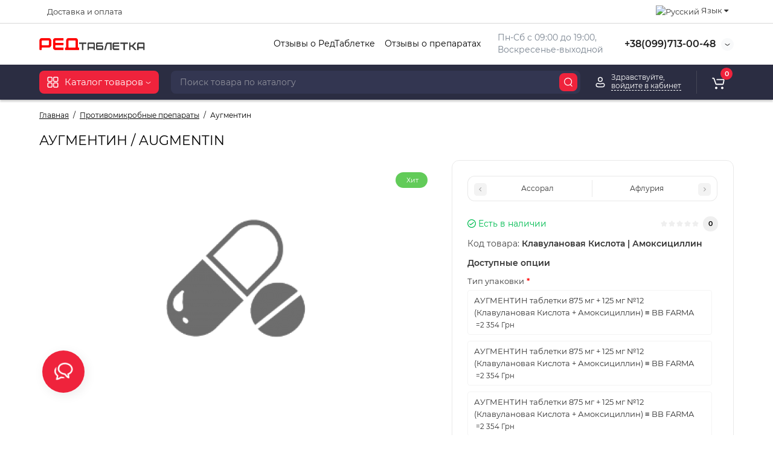

--- FILE ---
content_type: text/html; charset=utf-8
request_url: https://redtabletka.com/ru/augmentin
body_size: 26114
content:
<!DOCTYPE html>
<html dir="ltr" lang="ru">
<head>
<meta charset="UTF-8" />
<meta name="viewport" content="width=device-width, initial-scale=1, maximum-scale=1, user-scalable=0">
<meta http-equiv="X-UA-Compatible" content="IE=edge">
<title>АУГМЕНТИН / AUGMENTIN купить в Украине, цена и аналоги</title>
<base href="https://redtabletka.com/" />
<meta name="description" content="Купить Аугментин / Augmentin от бактерий с пенициллином ⭐ Аналоги Клавулановая Кислота + Амоксициллин $ Цена в Украине и Киеве ✈Доставка!" />
<meta name="keywords" content= "аугментин, augmentin, клавулановая кислота, амоксициллин, купить, цена, аналоги, инструкция, украина" />
<meta property="og:title" content="АУГМЕНТИН / AUGMENTIN купить в Украине, цена и аналоги" />
<meta property="og:type" content="website" />
<meta property="og:url" content="https://redtabletka.com/ru/augmentin" />
<meta property="og:image" content="https://redtabletka.com/image/cache/catalog/no-image-400x400.png" />
<meta property="og:site_name" content="РедТаблетка" />
            <link rel="alternate" hreflang="uk" href="https://redtabletka.com/augmentin" />
                        <link rel="alternate" hreflang="ru" href="https://redtabletka.com/ru/augmentin" />
                        
<link href="https://redtabletka.com/ru/augmentin" rel="canonical" />
<link href="https://redtabletka.com/image/catalog/redtabletka-favicon.png" rel="icon" />
<link rel="preload" href="catalog/view/theme/cyberstore/stylesheet/fonts/Montserrat-Regular.woff2" as="font" type="font/woff2" crossorigin="anonymous">
<link rel="preload" href="catalog/view/theme/cyberstore/stylesheet/fonts/Montserrat-Medium.woff2" as="font" type="font/woff2" crossorigin="anonymous">
<link rel="preload" href="catalog/view/theme/cyberstore/stylesheet/fonts/Montserrat-Bold.woff2" as="font" type="font/woff2" crossorigin="anonymous">
<link rel="preload" href="catalog/view/theme/cyberstore/font-awesome/fonts/fontawesome-webfont.woff2?v=4.7.0" as="font" type="font/woff2" crossorigin="anonymous">
<link rel="stylesheet" href="https://redtabletka.com/ns-cache/min_1cbe1201971414d9662103b775129211.css?cs2v=1.6"/>
<style>.content-box-cs {padding-left:0px;padding-right:0px;}</style>
<style>header {background-color: #FFFFFF;}</style>
<script>
if (localStorage.getItem('display') === null) {
localStorage.setItem('display', 'grid');
}
</script>
<style>
@media (min-width: 992px) {
	.h-type-2 .r-h-box.w-auto {width: auto;}
	.h-type-2 #menu {width:calc(100% - 26px);}

	.h-type-2 .h-type-2-sb .box-search {margin-left: -15px;z-index:6;}
	.h-type-2 .h-type-2-st .dop-menu-box {margin-left: -10px;z-index:999; padding-left: 0px;padding-right: 0px;}
	.h-type-2 #menu .menu-list-dropdownt {width:calc(100% + 42px);}
	.cont-mw.h-type-2 #menu {width:calc(100% - 32px);}
	.cont-mw.h-type-2 .dflex .box-search {margin-left: -15px;z-index:6;}
	.cont-mw.h-type-2 #menu .menu-list-dropdown {width:calc(100% + 32px);}
}
@media (min-width: 1200px) {
	.h-type-2 #menu {width:calc(100% - 75px);}
	.cont-mw.h-type-2 #menu {width:calc(100% - 75px);}
	.h-type-2 .h-type-2-sb .box-search {margin-left: -65px;z-index:999;}
	.h-type-2 .h-type-2-st .dop-menu-box {margin-left: -65px;z-index:999;}
	.h-type-2 #menu .menu-list-dropdown {width:calc(100% + 75px);}
	.cont-mw.h-type-2 .dflex .box-search {margin-left: -55px;z-index:999;}
}
</style>
<style>
@media (min-width: 1500px){
	#grid-view4.btn-view {display: block;}
	.container{width:1470px;}
	header .col-md-3.logo-top {width:20%;}
	.h-type-1 .phone-box.col-lg-2 {width: 20.66666667%;}
	.h-type-1 .dop-menu-box {width: 80%;}
	/*.h-type-1 .box-cart {width: 17.66666667%;}*/
	.phone-box.col-lg-push-5 {left: 42.66666667%;}
	.col-md-3.menu-box {width:20%;}
	.breadcrumb.col-lg-offset-3, .breadcrumb.col-md-offset-3 {margin-left: 20.4%;}
	.container .sw-80 {width: 80%;}
	.container .sw-20 {width: 20%;}
	#content.col-md-9 {width: 80%;}
	#column-left.col-md-3,#column-right.col-md-3{ width:20%;}
	.box-search.col-lg-pull-2 {right: 24.66666667%;}
	#menu #menu-list .box-col-3 {width: calc(1450px - 100%);}
		.h-type-2 .phone-box.col-lg-push-6 {left: 60%;}
	.h-type-2 .dop-menu-header.col-lg-pull-3 {right: 20%;}
	.cont-mw.h-type-2 #menu {width:calc(100% - 80px);}
	.cont-mw.h-type-2 .dflex .box-search {margin-left: -60px;z-index:999;}
	.cont-mw.h-type-2 #menu .menu-list-dropdown {width:calc(100% + 80px);}
	.h-type-2 .r-h-box {width: 80%;}
	}
</style>
<style>
@media (max-width: 768px) {
.product-thumb .actions div.cart .btn span.text-cart-add {display:none;}
.product-thumb .actions div.cart .btn i.fa-lock {width:18px;}
}
.sticker-ns.popular{background: #62CB59;}	.sticker-ns.popular{color:#FFFFFF; }.sticker-ns.special { color:#FFFFFF; }.sticker-ns.special { background: #E6746D;}.sticker-ns.bestseller { color:#FFFFFF; }.sticker-ns.bestseller { background: #E6C56D;}.sticker-ns.newproduct{ background: #6CB5E6;}.product-thumb .actions {
	flex-direction: row-reverse;
	width: 36px;
	margin-left: auto;
}
.actions div.cart {
	margin-right: 0px;
}
@media (min-width: 992px) {
.product-thumb .quickview {
	position: relative;
	top:0px !important;
	transition:none;
	opacity: 1;
}
.product-thumb .btn-quickview {
	width: 34px;
	padding: 7px 8px;
}
.product-thumb .btn-quickview .text-cart-quickview {
	display: none;
}
.addit-action{
	z-index: 15;
}
.addit-action > div {
	margin-right: 10px;
}
.addit-action {
	position: absolute;
	top: 10px;
	justify-content: center;
	left: 0px;
	right: 0px;
	opacity: 0;
	transition: 0.1s linear;
}
.pq-box {
	width: calc(100% - 44px);
	margin-bottom: -34px;
}
.product-thumb .actions {
	align-self: flex-end;
	margin-top: 0px;
}
.product-thumb:hover .addit-action{opacity: 1;top:-29px;}
.product-price .addit-action{justify-content: start;}
.product-price .addit-action > div,
.product-list .addit-action > div {
	box-shadow: none;
	margin-right: 4px;
}
.product-price .addit-action,
.product-list .addit-action{opacity:1;top:0px;background-color: transparent;position: relative;}

.product-price .product-thumb:hover .addit-action,
.product-list .product-thumb:hover .addit-action{opacity:1;top:0px;background-color: transparent;position: relative;}

.row_items .addit-action, .row_items .addit-action{opacity:1;top:0px;background-color: transparent;position: relative;}
.row_items .product-thumb:hover .addit-action, .row_items .product-thumb:hover .addit-action{opacity:1;top:0px;background-color: transparent;position: relative;}
}
.product-thumb .product-name {text-align:left;}.product-thumb .product-model {text-align:left;}</style>
<script>
function init(elem, options){
elem.addClass('countdownHolder');
$.each(['Days','Hours','Minutes','Sec'],function(i){
var clas;
if (this=='Days') {clas="Дней";}
if (this=='Hours') {clas="Часов";}
if (this=='Minutes') {clas="минут";}
if (this=='Sec') {clas="сек";}
out_timer = "";
out_timer += '<span class="count'+this+'">';
out_timer += '<span class="num-time">';
out_timer += '<span class="position"><span class="digit static">0</span></span>';
out_timer += '<span class="position"><span class="digit static">0</span></span>';
out_timer += '</span>';
out_timer += '<span class="time_productany">'+clas+'</span>';
out_timer += '</span>';
$(out_timer).appendTo(elem);
});
}
var button_shopping = "Продолжить покупки";
var button_checkout = "Оформление заказа";
var link_checkout = "https://redtabletka.com/ru/checkout/";
var link_onepcheckout = "https://redtabletka.com/ru/index.php?route=checkout/onepcheckout";
var text_showmore = 'Показать еще';
var color_schem = '2';
var loading_masked_img = '<img src="catalog/view/theme/cyberstore/image/ring-alt-1.svg" />';
</script>
<script src="https://redtabletka.com/ns-cache/min_2c6e23b35ccd9a73f1aa763eb673bc71.js?cs2v=1.6"></script>
<style>.htop-b-pc img {margin:0 auto;}</style></head>
<body class="product-product-365">
<p id="back-top"><a rel="nofollow" class="btn btn-scroll-top" href="#top"><svg xmlns="http://www.w3.org/2000/svg" width="17" height="10" fill="none" viewBox="0 0 17 10"><path fill="#000" fill-rule="evenodd" d="M9.016 3.553a1.003 1.003 0 00-1.481.01L2.793 8.668a1.003 1.003 0 01-1.482.009A1.167 1.167 0 011.303 7.1l4.742-5.106c1.22-1.315 3.21-1.327 4.444-.027l4.867 5.124c.411.434.415 1.14.008 1.578a1.003 1.003 0 01-1.482.009L9.016 3.553z" clip-rule="evenodd"></path></svg></a></p>
<nav id="top" class="visible-md visible-lg">
  <div class="container">
  	<div class="pull-left">
		<div class="btn-group box-question">
			<button data-toggle="dropdown" type="button" class="visible-xs visible-sm btn btn-link"><i class="fa fa-bars" aria-hidden="true"></i></button>
			<ul class="dropdown-menu dropdown-menu-left header-nav-links cs-dropdown">
									<li><button onclick="location='delivery'"  type="button" class="btn btn-link">Доставка и оплата</button></li>
							</ul>
		</div>
	</div>
		<div class="pull-right">
				<div class="pull-right box-currency"></div>
		<div class="pull-right box-language"><div id="ocd_multilang" class="pull-left">
    <div class="btn-group">
        <button class="btn btn-link dropdown-toggle" data-toggle="dropdown">
                                                            <img src="catalog/language/ru-ru/ru-ru.png" alt="Русский" title="Русский">
                                    <span class="hidden-xs hidden-sm hidden-md">Язык</span>
            <i class="fa fa-caret-down"></i></button>
        <ul class="dropdown-menu">
                        <li>
                <a data-href="https://redtabletka.com/augmentin" class="btn btn-link btn-block" href="https://redtabletka.com/augmentin">
                    <img src="catalog/language/uk-ua/uk-ua.png" alt="Українська"
                         title="Українська"/>
                    Українська</a></li>
                        <li>
                <a data-href="https://redtabletka.com/ru/augmentin" class="btn btn-link btn-block" href="https://redtabletka.com/ru/augmentin">
                    <img src="catalog/language/ru-ru/ru-ru.png" alt="Русский"
                         title="Русский"/>
                    Русский</a></li>
                    </ul>
    </div>
    <script>
      $('#ocd_multilang a').each(function (e) {
        $(this).attr('href', $(this).attr('data-href'));
      });
    </script>
</div>
</div>
	</div>
  </div>
</nav>
<header class="h-type-2 pad-top">
  <div class="container h-box">
    <div class="row-flex vertical-align">
		<div class="col-xs-6 col-sm-4 col-md-2 logo-top">
			<div class="m-fix-btn">
				<svg width="17" height="17" viewBox="0 0 17 17" fill="none" xmlns="http://www.w3.org/2000/svg">
				<path fill-rule="evenodd" clip-rule="evenodd" d="M8 2C8 0.89543 7.10457 0 6 0H2C0.89543 0 0 0.89543 0 2V6C0 7.10457 0.89543 8 2 8H6C7.10457 8 8 7.10457 8 6V2ZM2 1.5H6L6.08988 1.50806C6.32312 1.55039 6.5 1.75454 6.5 2V6L6.49194 6.08988C6.44961 6.32312 6.24546 6.5 6 6.5H2L1.91012 6.49194C1.67688 6.44961 1.5 6.24546 1.5 6V2L1.50806 1.91012C1.55039 1.67688 1.75454 1.5 2 1.5Z" fill="black"/>
				<path fill-rule="evenodd" clip-rule="evenodd" d="M17 2C17 0.89543 16.1046 0 15 0H11C9.89543 0 9 0.89543 9 2V6C9 7.10457 9.89543 8 11 8H15C16.1046 8 17 7.10457 17 6V2ZM11 1.5H15L15.0899 1.50806C15.3231 1.55039 15.5 1.75454 15.5 2V6L15.4919 6.08988C15.4496 6.32312 15.2455 6.5 15 6.5H11L10.9101 6.49194C10.6769 6.44961 10.5 6.24546 10.5 6V2L10.5081 1.91012C10.5504 1.67688 10.7545 1.5 11 1.5Z" fill="black"/>
				<path fill-rule="evenodd" clip-rule="evenodd" d="M17 11C17 9.89543 16.1046 9 15 9H11C9.89543 9 9 9.89543 9 11V15C9 16.1046 9.89543 17 11 17H15C16.1046 17 17 16.1046 17 15V11ZM11 10.5H15L15.0899 10.5081C15.3231 10.5504 15.5 10.7545 15.5 11V15L15.4919 15.0899C15.4496 15.3231 15.2455 15.5 15 15.5H11L10.9101 15.4919C10.6769 15.4496 10.5 15.2455 10.5 15V11L10.5081 10.9101C10.5504 10.6769 10.7545 10.5 11 10.5Z" fill="black"/>
				<path fill-rule="evenodd" clip-rule="evenodd" d="M8 11C8 9.89543 7.10457 9 6 9H2C0.89543 9 0 9.89543 0 11V15C0 16.1046 0.89543 17 2 17H6C7.10457 17 8 16.1046 8 15V11ZM2 10.5H6L6.08988 10.5081C6.32312 10.5504 6.5 10.7545 6.5 11V15L6.49194 15.0899C6.44961 15.3231 6.24546 15.5 6 15.5H2L1.91012 15.4919C1.67688 15.4496 1.5 15.2455 1.5 15V11L1.50806 10.9101C1.55039 10.6769 1.75454 10.5 2 10.5Z" fill="black"/>
				</svg>
			</div>
			<div id="logo">
											  <a href="https://redtabletka.com/ru/"><img src="https://redtabletka.com/image/catalog/logo.png"  title="РедТаблетка" alt="РедТаблетка" class="img-responsive" /></a>
							  			</div>
		</div>
									<div class="header_dopmenu_doptext ml-auto hidden-xs f-order-3"><p><span style="white-space:pre-wrap;">Пн-Сб с 09:00 до 19:00, <br>Воскресенье-выходной</span><br></p></div>
										    	    		    		    	     	     		     		     		     		<div class="phone-box col-md-3  col-xs-6 col-lg-3 col-lg-auto ml-auto f-order-3 push-right col-sm-6 text-sm-right">
			<div id="phone" class="has_drop_list">
				<div class="contact-header">
										<div class="dropdown-toggle">
													<div class="additional-tel dth">
															<a href="tel:+380997130048" target="_blank">
																+38(099)713-00-48</a>
														</div>
																			<span class="drop-icon-info">
							<svg xmlns="http://www.w3.org/2000/svg" width="9" height="4" fill="none" viewBox="0 0 9 4"><path stroke="#000" stroke-linecap="round" d="M8 .8L5.118 2.882a1 1 0 01-1.162.006L1 .8"/></svg>
							</span>
											</div>
										<ul class="dropdown-menu cs-dropdown drop-contacts">
																											<li>
																	<a href="viber://chat/?number=%2B380997130048">
																				<div class="icon-image"><i class="fa fa-phone-square"></i></div>
																				 Viber									</a>
																	</li>
															<li>
																	<a href="https://api.whatsapp.com/send?phone=+380997130048">
																				<div class="icon-image"><i class="fa fa-whatsapp"></i></div>
																				 WhatsApp									</a>
																	</li>
															<li>
																	<a href="https://t.me/+380997130048" target="_blank">
																				<div class="icon-image"><i class="fa fa-paper-plane-o"></i></div>
																				 Telegram									</a>
																	</li>
															<li>
																	<a target="_blank" href="/cdn-cgi/l/email-protection#6c160d070d162c1e0908180d0e000918070d420f0301">
																				<div class="icon-image"><i class="fa fa-envelope-o"></i></div>
																				<span class="__cf_email__" data-cfemail="eb918a808a91ab998e8f9f8a89878e9f808ac5888486">[email&#160;protected]</span>									</a>
																	</li>
															<li>
																	<a href="javascript:;" onclick="get_modal_callbacking();">
																				<div class="icon-image"><i class="fa fa-retweet"></i></div>
																				Заказать звонок									</a>
																	</li>
																		</ul>
									</div>
							</div>
		</div>
				<div class="dop-menu-header visible-md visible-lg col-xs-12 col-sm-12 col-md-6 col-lg-6 ml-auto f-order-2 dopmenu-center">
				<nav id="additional-menu" class="hidden-xs navbar hmenu_type">
		<div class="dop-menu-show_more">
			<span class="prev-m"><i class="fa fa-angle-left"></i></span>
			<span class="total-sections"></span>
			<span class="next-m"><i class="fa fa-angle-right"></i></span>
		</div>
		<div>
		  <ul class="nav navbar-nav" style="visibility: hidden;overflow: hidden;">
																<li><a  class="no-img-parent-link" href="reviews_store/">
																				Отзывы о РедТаблетке</a>
					</li>
																							<li><a  class="no-img-parent-link" href="reviewscustomer/">
																				Отзывы о препаратах</a>
					</li>
												  </ul>
		</div>

	</nav>
			</div>
							</div>
  </div>
</header>
	<div class="fixed-menu-t2 menu-header-box full-mw h-type-2 hide-box-menu">
		<div class="container hide-box-menu">
			<div class="row dflex h-type-2-sb">
						<div class="col-sm-12 col-md-3 menu-box hidden-xs hidden-sm">
						<nav id="menu" class="btn-group btn-block">
				<button type="button" class="btn btn-menu btn-block dropdown-toggle visible-xs visible-sm" onclick="open_mob_menu_left()">
					<svg xmlns="http://www.w3.org/2000/svg" width="19" height="20" fill="none" viewBox="0 0 19 20">
						<path fill="#fff" fill-rule="evenodd" d="M8.97 3.118C8.97 1.948 8.023 1 6.854 1H2.618C1.448 1 .5 1.948.5 3.118v4.235c0 1.17.948 2.118 2.118 2.118h4.235c1.17 0 2.118-.949 2.118-2.118V3.118zm-6.352-.53h4.235l.095.009a.53.53 0 01.434.52v4.236l-.008.095a.53.53 0 01-.521.434H2.618l-.096-.008a.53.53 0 01-.434-.521V3.118l.009-.096a.53.53 0 01.52-.434zM18.5 3.118C18.5 1.948 17.552 1 16.382 1h-4.235c-1.17 0-2.118.948-2.118 2.118v4.235c0 1.17.948 2.118 2.118 2.118h4.235c1.17 0 2.118-.949 2.118-2.118V3.118zm-6.353-.53h4.235l.095.009a.53.53 0 01.435.52v4.236l-.009.095a.53.53 0 01-.52.434h-4.236l-.095-.008a.53.53 0 01-.434-.521V3.118l.008-.096a.53.53 0 01.521-.434zM18.5 12.647c0-1.17-.948-2.118-2.118-2.118h-4.235c-1.17 0-2.118.948-2.118 2.118v4.235c0 1.17.948 2.118 2.118 2.118h4.235c1.17 0 2.118-.948 2.118-2.118v-4.235zm-6.353-.53h4.235l.095.01a.53.53 0 01.435.52v4.235l-.009.095a.53.53 0 01-.52.435h-4.236l-.095-.009a.53.53 0 01-.434-.52v-4.236l.008-.095a.53.53 0 01.521-.434zM8.97 12.647c0-1.17-.948-2.118-2.117-2.118H2.618c-1.17 0-2.118.948-2.118 2.118v4.235C.5 18.052 1.448 19 2.618 19h4.235c1.17 0 2.118-.948 2.118-2.118v-4.235zm-6.352-.53h4.235l.095.01a.53.53 0 01.434.52v4.235l-.008.095a.53.53 0 01-.521.435H2.618l-.096-.009a.53.53 0 01-.434-.52v-4.236l.009-.095a.53.53 0 01.52-.434z" clip-rule="evenodd"/>
					</svg>
					<span class="text-category hidden-xs hidden-sm">Каталог товаров</span>
				</button>
				<button type="button" class="btn btn-menu btn-block dropdown-toggle hidden-xs hidden-sm" data-toggle="dropdown">
					<svg class="menu-icon" xmlns="http://www.w3.org/2000/svg" width="19" height="20" fill="none" viewBox="0 0 19 20">
						<path fill="#fff" fill-rule="evenodd" d="M8.97 3.118C8.97 1.948 8.023 1 6.854 1H2.618C1.448 1 .5 1.948.5 3.118v4.235c0 1.17.948 2.118 2.118 2.118h4.235c1.17 0 2.118-.949 2.118-2.118V3.118zm-6.352-.53h4.235l.095.009a.53.53 0 01.434.52v4.236l-.008.095a.53.53 0 01-.521.434H2.618l-.096-.008a.53.53 0 01-.434-.521V3.118l.009-.096a.53.53 0 01.52-.434zM18.5 3.118C18.5 1.948 17.552 1 16.382 1h-4.235c-1.17 0-2.118.948-2.118 2.118v4.235c0 1.17.948 2.118 2.118 2.118h4.235c1.17 0 2.118-.949 2.118-2.118V3.118zm-6.353-.53h4.235l.095.009a.53.53 0 01.435.52v4.236l-.009.095a.53.53 0 01-.52.434h-4.236l-.095-.008a.53.53 0 01-.434-.521V3.118l.008-.096a.53.53 0 01.521-.434zM18.5 12.647c0-1.17-.948-2.118-2.118-2.118h-4.235c-1.17 0-2.118.948-2.118 2.118v4.235c0 1.17.948 2.118 2.118 2.118h4.235c1.17 0 2.118-.948 2.118-2.118v-4.235zm-6.353-.53h4.235l.095.01a.53.53 0 01.435.52v4.235l-.009.095a.53.53 0 01-.52.435h-4.236l-.095-.009a.53.53 0 01-.434-.52v-4.236l.008-.095a.53.53 0 01.521-.434zM8.97 12.647c0-1.17-.948-2.118-2.117-2.118H2.618c-1.17 0-2.118.948-2.118 2.118v4.235C.5 18.052 1.448 19 2.618 19h4.235c1.17 0 2.118-.948 2.118-2.118v-4.235zm-6.352-.53h4.235l.095.01a.53.53 0 01.434.52v4.235l-.008.095a.53.53 0 01-.521.435H2.618l-.096-.009a.53.53 0 01-.434-.52v-4.236l.009-.095a.53.53 0 01.52-.434z" clip-rule="evenodd"/>
					</svg>
					<span class="text-category">Каталог товаров</span>
					<svg class="menu-icon-arrow" xmlns="http://www.w3.org/2000/svg" width="9" height="4" fill="none" viewBox="0 0 9 4"><path stroke="#fff" stroke-linecap="round" d="M8 .8L5.118 2.882a1 1 0 01-1.162.006L1 .8"/></svg>
				</button>
				<div class="menu-list-dropdown">
				<ul id="menu-list">
																			<li >
									<a class="dropdown-img" href="pischevarenie-i-obmen-veschestv/">
																																								<div class="item-name">Пищеварение и обмен веществ</div>
										<div class="item-dop-info"></div>
									</a>
								</li>
																									<li >
									<a class="dropdown-img" href="krovetvorenie-i-krov/">
																																								<div class="item-name">Кроветворение и кровь</div>
										<div class="item-dop-info"></div>
									</a>
								</li>
																									<li >
									<a class="dropdown-img" href="serdechno-sosudistaya-sistema/">
																																								<div class="item-name">Сердечно-сосудистая система</div>
										<div class="item-dop-info"></div>
									</a>
								</li>
																									<li >
									<a class="dropdown-img" href="zabolevaniya-kozhi/">
																																								<div class="item-name">Заболевания кожи</div>
										<div class="item-dop-info"></div>
									</a>
								</li>
																									<li >
									<a class="dropdown-img" href="mochepolovaya-sistema/">
																																								<div class="item-name">Мочеполовая система</div>
										<div class="item-dop-info"></div>
									</a>
								</li>
																									<li >
									<a class="dropdown-img" href="gormonalnye-preparaty/">
																																								<div class="item-name">Гормональные препараты</div>
										<div class="item-dop-info"></div>
									</a>
								</li>
																									<li >
									<a class="dropdown-img" href="protivomikrobnye-preparaty/">
																																								<div class="item-name">Противомикробные препараты</div>
										<div class="item-dop-info"></div>
									</a>
								</li>
																									<li >
									<a class="dropdown-img" href="protivoopuholevye-preparaty/">
																																								<div class="item-name">Противоопухолевые препараты</div>
										<div class="item-dop-info"></div>
									</a>
								</li>
																									<li >
									<a class="dropdown-img" href="kostno-myshechnaya-sistema/">
																																								<div class="item-name">Костно-мышечная система</div>
										<div class="item-dop-info"></div>
									</a>
								</li>
																									<li >
									<a class="dropdown-img" href="nervnaya-sistema/">
																																								<div class="item-name">Нервная система</div>
										<div class="item-dop-info"></div>
									</a>
								</li>
																									<li >
									<a class="dropdown-img" href="protivoparazitarnye-preparaty/">
																																								<div class="item-name">Противопаразитарные препараты</div>
										<div class="item-dop-info"></div>
									</a>
								</li>
																									<li >
									<a class="dropdown-img" href="respiratornaya-sistema/">
																																								<div class="item-name">Респираторная система</div>
										<div class="item-dop-info"></div>
									</a>
								</li>
																									<li >
									<a class="dropdown-img" href="organy-chuvstv/">
																																								<div class="item-name">Органы чувств</div>
										<div class="item-dop-info"></div>
									</a>
								</li>
																									<li >
									<a class="dropdown-img" href="prochie-lekarstva/">
																																								<div class="item-name">Прочие препараты</div>
										<div class="item-dop-info"></div>
									</a>
								</li>
																									<li class="hidden-md hidden-lg">
									<a class="dropdown-img" href="reviews_store/">
																																								<div class="item-name">Отзывы о РедТаблетке</div>
										<div class="item-dop-info"></div>
									</a>
								</li>
																									<li class="hidden-md hidden-lg">
									<a class="dropdown-img" href="reviewscustomer/">
																																								<div class="item-name">Отзывы о препаратах</div>
										<div class="item-dop-info"></div>
									</a>
								</li>
															</ul>
				</div>
			</nav>
									</div>
		
<script data-cfasync="false" src="/cdn-cgi/scripts/5c5dd728/cloudflare-static/email-decode.min.js"></script><script>
$(document).ready(function() {
	let header_h = $('.menu-header-box').offset().top;
	let htop_b = 0;
	let menu_v = $('#menu #menu-list').outerHeight();
	setTimeout(function () {
		htop_b = $('.htop-b-pc').outerHeight();
	}, 100);

	if (viewport().width >= 992) {
	$(window).scroll(function(){
		if($(this).scrollTop() > header_h + htop_b + 65 && viewport().width >= 992) {
			if($("#top-fixed").length==0) {
				$('#maskMenuDop').removeClass('open');
				html_fix_menu = '';
								html_fix_menu += '<div class="menu-header-box full-mw h-type-2 hide-box-menu">';
				html_fix_menu += '<div class="container">';
				html_fix_menu += '<div class="row dflex h-type-2-sb">';
				html_fix_menu += '</div></div></div>';

				$('header .dropdown-menu.autosearch').css('display','none');

				$('#top').before('<div id="top-fixed" class="hidden-xs hidden-sm h-type-2 hmenu_type-1">'+ html_fix_menu +'</div>');

				
																				$('.menu-box').clone().appendTo('#top-fixed .menu-header-box .container > .row');
												$('.r-h-box').clone().appendTo('#top-fixed .menu-header-box .container > .row');
									
				$('#top-fixed .menu-list-dropdown').removeClass('nsmenu-block');
				$('#top-fixed').addClass('fixed-top-header h-type-2');


				$('#top-fixed #menu-list').menuAim({
					activateCallback: activateSubmenu_fixed,
					deactivateCallback: deactivateSubmenu_fixed,
				});
				function activateSubmenu_fixed(row) {
					if($(row).hasClass('dropdown')){
						$(row).addClass('menu-open');
						if (viewport().width >= 992 && ($(row).find('.row-masonry').length == 1)) {
							$(row).find('.row-masonry').masonry({
								itemSelector: '.nsmenu-parent-block',
								transitionDuration: 0,
								horizontalOrder: false
							});
						}
					}
				}
				function deactivateSubmenu_fixed(row) {$(row).removeClass('menu-open');}
				function exitMenu_fixed(row) {return true;}
				$('#top-fixed .dropdown-menu-simple .nsmenu-haschild').menuAim({
					activateCallback: activateSubmenu2level_fixed,
					deactivateCallback: deactivateSubmenu2level_fixed,
				});
				function activateSubmenu2level_fixed(row) {$(row).addClass('menu-open-2level');}
				function deactivateSubmenu2level_fixed(row) {$(row).removeClass('menu-open-2level');}
				function exitMenu2level_fixed(row) {return true;}
				$('.dropdown-menu-simple .nsmenu-ischild-simple .list-unstyled').menuAim({
					activateCallback: activateSubmenu4level_fixed,
					deactivateCallback: deactivateSubmenu4level_fixed,
				});
				function activateSubmenu4level_fixed(row) {
					$(row).addClass('menu-open-4level');
				}
				function deactivateSubmenu4level_fixed(row) {$(row).removeClass('menu-open-4level');}


				$('#top-fixed #search a').bind('click', function() {
					$("#top-fixed #selected_category").val($(this).attr('data-idsearch'));
					$('#top-fixed .category-name').html($(this).html());
				});
				$('#top-fixed #phone .contact-header').hover(function() {
				  $(this).find('#top-fixed .drop-contacts').stop(true, true).delay(10).fadeIn(10);
				  $(this).addClass('open');
				}, function() {
				   $(this).find('#top-fixed .drop-contacts').stop(true, true).delay(10).fadeOut(10);
					$(this).removeClass('open');
				});
				$('#top-fixed #additional-menu li.dropdown').hover(function() {
					additional_menu();
					$(this).find('.dropdown-menu').stop(true, true).delay(10);
					$(this).addClass('open');
					$('#maskMenuDop').addClass('open');
					if (viewport().width >= 992 && ($(this).find('.row-masonry').length == 1)) {
						$(this).find('.row-masonry').masonry({
							itemSelector: '.nsmenu-parent-block',
							transitionDuration: 0,
							horizontalOrder: false
						});
					}
					$(this).find('.dropdown-toggle').attr('aria-expanded', 'true');

				}, function() {
					$(this).find('.dropdown-menu').stop(true, true).delay(10);
					$(this).removeClass('open');
					$('#maskMenuDop').removeClass('open');
					$(this).find('.dropdown-toggle').attr('aria-expanded', 'false')
				});
				$('#top-fixed .btn-search').bind('click', function() {
					url = $('base').attr('href') + 'index.php?route=product/search';
					var value = $('#top-fixed input[name=\'search\']').val();
					if (value) {
						url += '&search=' + encodeURIComponent(value);
					} else {
						url += '&search=';
					}
					var category_id = $('#top-fixed input[name=\'category_id\']').prop('value');
					if (category_id > 0) {url += '&category_id=' + encodeURIComponent(category_id) + '&sub_category=true';}
					location = url;
				});
				$(".ns-dd").hover(function() {$(this).parent().find('.parent-link').toggleClass('hover');});
				$(".nsmenu-issubchild").hover(function() {
					$(this).parent().parent().toggleClass('hide-border-radius-top-right');
				});
				$(".ischild_4level_simple").hover(function() {
					$(this).parent().toggleClass('hide-border-radius-top-right');
				});
				$(".child-box").hover(function() {$(this).parent().find('.with-child').toggleClass('hover');});
				$(".nsmenu-ischild.nsmenu-ischild-simple").hover(function() {$(this).parent().find('> a').toggleClass('hover');});
				$(".child_4level_simple").hover(function() {$(this).parent().find('> a').toggleClass('hover');});
								cs__menu_init('#top-fixed .dop-menu-box .navbar.hmenu_type');
							}
		} else {
			$('#top-fixed').remove();
		}
	});
	}
	});
</script>
<div id="top-fixed-mobile" class="visible-xs visible-sm">
	<div class="container">
		<div class="box-flex-fix">
			<div class="mob-m-i menu_fix_mob">
								<button type="button" class="btn btn-menu-mobile" onclick="open_mob_menu_left()">
					<svg xmlns="http://www.w3.org/2000/svg" width="19" height="20" fill="none" viewBox="0 0 19 20">
						<path fill="#fff" fill-rule="evenodd" d="M8.97 3.118C8.97 1.948 8.023 1 6.854 1H2.618C1.448 1 .5 1.948.5 3.118v4.235c0 1.17.948 2.118 2.118 2.118h4.235c1.17 0 2.118-.949 2.118-2.118V3.118zm-6.352-.53h4.235l.095.009a.53.53 0 01.434.52v4.236l-.008.095a.53.53 0 01-.521.434H2.618l-.096-.008a.53.53 0 01-.434-.521V3.118l.009-.096a.53.53 0 01.52-.434zM18.5 3.118C18.5 1.948 17.552 1 16.382 1h-4.235c-1.17 0-2.118.948-2.118 2.118v4.235c0 1.17.948 2.118 2.118 2.118h4.235c1.17 0 2.118-.949 2.118-2.118V3.118zm-6.353-.53h4.235l.095.009a.53.53 0 01.435.52v4.236l-.009.095a.53.53 0 01-.52.434h-4.236l-.095-.008a.53.53 0 01-.434-.521V3.118l.008-.096a.53.53 0 01.521-.434zM18.5 12.647c0-1.17-.948-2.118-2.118-2.118h-4.235c-1.17 0-2.118.948-2.118 2.118v4.235c0 1.17.948 2.118 2.118 2.118h4.235c1.17 0 2.118-.948 2.118-2.118v-4.235zm-6.353-.53h4.235l.095.01a.53.53 0 01.435.52v4.235l-.009.095a.53.53 0 01-.52.435h-4.236l-.095-.009a.53.53 0 01-.434-.52v-4.236l.008-.095a.53.53 0 01.521-.434zM8.97 12.647c0-1.17-.948-2.118-2.117-2.118H2.618c-1.17 0-2.118.948-2.118 2.118v4.235C.5 18.052 1.448 19 2.618 19h4.235c1.17 0 2.118-.948 2.118-2.118v-4.235zm-6.352-.53h4.235l.095.01a.53.53 0 01.434.52v4.235l-.008.095a.53.53 0 01-.521.435H2.618l-.096-.009a.53.53 0 01-.434-.52v-4.236l.009-.095a.53.53 0 01.52-.434z" clip-rule="evenodd"/>
					</svg>
				</button>
								<button class="btn btn-menu-info" type="button" id="info-btn-mob">
					<svg xmlns="http://www.w3.org/2000/svg" width="16" height="18" fill="none" viewBox="0 0 16 18">
						<path fill="#fff" fill-rule="evenodd" d="M12 4.5a4 4 0 10-8 0 4 4 0 008 0zm-6.5 0a2.5 2.5 0 115 0 2.5 2.5 0 01-5 0zM15.5 13.498a3.218 3.218 0 00-3.87-3.15l-.312.064-.86.17-.51.096-.663.115-.377.06-.325.043-.273.03-.22.014h-.18l-.22-.014a7.43 7.43 0 01-.13-.013l-.299-.037-.35-.051-.404-.066-.964-.177-1.173-.235a3.218 3.218 0 00-3.87 3.15 4 4 0 004 4.001h7a4 4 0 004-4zm-3.566-1.682a1.718 1.718 0 012.03 1.334l.02.115c.01.077.016.155.016.233a2.5 2.5 0 01-2.5 2.5h-7l-.164-.005A2.5 2.5 0 012 13.498a1.718 1.718 0 012.066-1.682l.33.068.91.18.787.145.669.11.554.075.16.017.286.023.238.008.239-.008a6.09 6.09 0 00.136-.01l.309-.03.554-.075.433-.07.485-.084.827-.157.951-.192z" clip-rule="evenodd"/>
					</svg>
				</button>
			</div>
			<div class="box-fm-r">
				<div class="mob-m-i search_fix_mob"><a id="search-btn-mob">
					<span class="mob-icon-box">
					<svg xmlns="http://www.w3.org/2000/svg" width="18" height="19" fill="none" viewBox="0 0 18 19">
						<path fill="#fff" fill-rule="evenodd" d="M16.625 8.625a8 8 0 10-16 0 8 8 0 0016 0zm-14.5 0a6.5 6.5 0 1113 0 6.5 6.5 0 01-13 0z" clip-rule="evenodd"/>
						<path fill="#fff" d="M12.958 13.895a.75.75 0 01.977-.064l.084.073 3.14 3.195a.75.75 0 01-.985 1.125l-.084-.073-3.141-3.195a.75.75 0 01.009-1.06z"/>
					</svg>
					</span>
				</a></div>
				<div class="mob-m-i compare-h-fix">
					<span class="mob-icon-box">
						<svg class="icon-compare-mob" xmlns="http://www.w3.org/2000/svg" width="18" height="18" fill="none" viewBox="0 0 18 18">
							<path fill="#fff" d="M2.864 13.425c-.414 0-.75-.289-.75-.703 0-.38.282-.74.648-.79l.102-.007h13a.75.75 0 01.102 1.493l-.102.007h-13z"></path>
							<path fill="#fff" d="M3.857 15.525a.75.75 0 01-.975.083l-.085-.072-1.561-1.528a1.75 1.75 0 01-.23-2.224l.093-.127 1.363-1.685a.75.75 0 011.23.852l-.064.091L2.266 12.6a.25.25 0 00-.02.287l.04.05 1.56 1.527a.75.75 0 01.011 1.06zM15.055 3.44a.75.75 0 01.101 1.493l-.101.007h-13a.75.75 0 01-.102-1.493l.102-.007h13z"></path>
							<path fill="#fff" d="M14.062 1.363a.75.75 0 01.975-.083l.085.072 1.561 1.528a1.75 1.75 0 01.23 2.224l-.093.127-1.363 1.684a.75.75 0 01-1.23-.851l.064-.092 1.362-1.685a.25.25 0 00.02-.286l-.039-.05-1.561-1.527a.75.75 0 01-.011-1.06z"></path>
						</svg>
					</span>
				</div>
				<div class="mob-m-i wishlist-h-fix">
					<span class="mob-icon-box">
					<svg class="icon-wishlist-mob" xmlns="http://www.w3.org/2000/svg" width="16" height="18" fill="none" viewBox="0 0 16 18"><path fill="#fff" fill-rule="evenodd" d="M15 2.955a2 2 0 00-2-2H3a2 2 0 00-2 2v12.182a2 2 0 003.43 1.398l2.855-2.921.111-.099a1 1 0 011.32.099l2.854 2.92A2 2 0 0015 15.138V2.955zm-12-.5h10l.09.008a.5.5 0 01.41.492v12.182l-.008.09a.5.5 0 01-.85.26l-2.854-2.922-.13-.123a2.5 2.5 0 00-3.405.082l-2.895 2.963-.069.058a.5.5 0 01-.789-.408V2.955l.008-.09A.5.5 0 013 2.455z" clip-rule="evenodd"></path></svg>
					</span>
				</div>
				<div class="mob-m-i cart_fix_mob">
					<span class="mob-icon-box cart-i">
						<svg class="shop-bag" width="21" height="19" viewBox="0 0 21 19" fill="none" xmlns="http://www.w3.org/2000/svg">
						<path fill-rule="evenodd" clip-rule="evenodd" d="M0.0996094 1.0001C0.0996094 0.503041 0.502553 0.100098 0.999609 0.100098H2.3909C3.19834 0.100098 3.91761 0.610433 4.18428 1.3726M4.18428 1.3726L7.21456 10.0331C7.21456 10.0331 7.21455 10.0331 7.21456 10.0331C7.2286 10.0732 7.26646 10.1001 7.30896 10.1001H17.5827C17.6303 10.1001 17.6712 10.0667 17.6807 10.0201L18.8727 4.18431C18.8727 4.1843 18.8727 4.18432 18.8727 4.18431C18.8853 4.12232 18.838 4.06427 18.7747 4.06427H8.17454C7.67748 4.06427 7.27454 3.66132 7.27454 3.16427C7.27454 2.66721 7.67748 2.26427 8.17454 2.26427H18.7747C19.9768 2.26427 20.8768 3.36663 20.6363 4.54447L19.4443 10.3803C19.2636 11.2649 18.4855 11.9001 17.5827 11.9001H7.30896C6.50153 11.9001 5.78227 11.3898 5.51558 10.6277L2.48528 1.96707C2.47125 1.92697 2.43339 1.9001 2.3909 1.9001H0.999609C0.502553 1.9001 0.0996094 1.49715 0.0996094 1.0001" fill="white"/>
						<path d="M7 19C8.10457 19 9 18.1046 9 17C9 15.8954 8.10457 15 7 15C5.89543 15 5 15.8954 5 17C5 18.1046 5.89543 19 7 19Z" fill="white"/>
						<path d="M17 19C18.1046 19 19 18.1046 19 17C19 15.8954 18.1046 15 17 15C15.8954 15 15 15.8954 15 17C15 18.1046 15.8954 19 17 19Z" fill="white"/>
						</svg>
					</span>
				</div>
			</div>
		</div>
	</div>
</div>
<div class="mob-block-fix hidden" id="mob-info-block">
	<div class="mob-block-title">
	<svg width="15" height="17" viewBox="0 0 15 17" fill="none" xmlns="http://www.w3.org/2000/svg">
	<path fill-rule="evenodd" clip-rule="evenodd" d="M11.5 4C11.5 1.79086 9.70914 0 7.5 0C5.29086 0 3.5 1.79086 3.5 4C3.5 6.20914 5.29086 8 7.5 8C9.70914 8 11.5 6.20914 11.5 4ZM5 4C5 2.61929 6.11929 1.5 7.5 1.5C8.88071 1.5 10 2.61929 10 4C10 5.38071 8.88071 6.5 7.5 6.5C6.11929 6.5 5 5.38071 5 4Z" fill="black"/>
	<path fill-rule="evenodd" clip-rule="evenodd" d="M15 13.0001C15 12.7811 14.9776 12.5627 14.9333 12.3483C14.5733 10.608 12.8707 9.4891 11.1305 9.84909C11.024 9.87113 10.9196 9.89255 10.8175 9.91335L9.95708 10.0841L9.44895 10.1796L8.78494 10.2952L8.40774 10.354L8.08292 10.3981L7.81047 10.4274L7.5904 10.4421H7.4096L7.18953 10.4274C7.14849 10.4238 7.10526 10.4195 7.05985 10.4146L6.76122 10.3779L6.4102 10.3265L6.00682 10.2604L5.04292 10.0841L3.86951 9.84909C3.65509 9.80471 3.4367 9.78236 3.21773 9.78236C1.44063 9.78236 0 11.223 0 13.0001C0 15.2092 1.79086 17.0001 4 17.0001H11C13.2091 17.0001 15 15.2092 15 13.0001ZM11.4343 11.318C12.3633 11.1258 13.2722 11.7231 13.4644 12.6522L13.4841 12.7673C13.4947 12.8444 13.5 12.9222 13.5 13.0001C13.5 14.3808 12.3807 15.5001 11 15.5001H4L3.83562 15.4948C2.53154 15.4101 1.5 14.3256 1.5 13.0001C1.5 12.0514 2.26906 11.2824 3.21773 11.2824C3.33461 11.2824 3.45114 11.2943 3.5655 11.318C3.67831 11.3413 3.78873 11.364 3.89679 11.386L4.80641 11.5664L5.59316 11.7113L6.26158 11.8212L6.8162 11.8961C6.87167 11.9025 6.92512 11.9082 6.97657 11.9134L7.26156 11.9363L7.5 11.944L7.73844 11.9363C7.78202 11.9338 7.82754 11.9306 7.87503 11.9268L8.1838 11.8961L8.73841 11.8212L9.17108 11.7519L9.65567 11.6669L10.4828 11.5102L11.4343 11.318Z" fill="black"/>
	</svg>
	<span class="mob-text-title">Информация</span>
	<button type="button" class="mob-block-close">×</button>
	</div>
	<div id="mob-info-block-inner">
		<div class="box-account-mob"></div>
		<div class="box-other-mob"></div>
		<div class="box-description-mob"></div>
	</div>
</div>
<div class="mob-block-fix" id="mob-search-block">
	<div id="mob-search-block-inner"></div>
</div>
<div class="mobm-menu-blur hidden-md hidden-lg"></div>
<div class="mob-catalog-left hidden"></div>
								<div class="r-h-box dflex pl-0 col-xs-12 col-md-9">
										<div class="search-mob-box visible-xs">
						<svg width="17" height="18" viewBox="0 0 17 18" fill="none" xmlns="http://www.w3.org/2000/svg">
						<path fill-rule="evenodd" clip-rule="evenodd" d="M16 8C16 3.58172 12.4183 0 8 0C3.58172 0 0 3.58172 0 8C0 12.4183 3.58172 16 8 16C12.4183 16 16 12.4183 16 8ZM1.5 8C1.5 4.41015 4.41015 1.5 8 1.5C11.5899 1.5 14.5 4.41015 14.5 8C14.5 11.5899 11.5899 14.5 8 14.5C4.41015 14.5 1.5 11.5899 1.5 8Z" fill="white"/>
						<path d="M12.3329 13.2701C12.6014 13.0061 13.0183 12.9855 13.31 13.2058L13.3935 13.2791L16.5348 16.4741C16.8252 16.7695 16.8212 17.2444 16.5258 17.5348C16.2573 17.7988 15.8405 17.8194 15.5487 17.5991L15.4652 17.5258L12.3239 14.3307C12.0335 14.0354 12.0376 13.5605 12.3329 13.2701Z" fill="white"/>
						</svg>
					</div>
					<script>
					$('.search-mob-box').on('click', function() {
						$('.box-search').slideToggle('fast');
					});
					</script>
					<div class="box-search search-top col-sm-8 col-md-9 col-lg-10 hidden-xs hidden-sm"><div id="searchtop">
<div id="search" class="input-group pt20">
<input type="text" name="search" value="" placeholder="Поиск товара по каталогу" class="form-control input-lg search-autocomplete" />
	<span class="input-group-btn button_search hc-off">
		<button type="button" class="btn btn-search">
			<svg class="icon-search" xmlns="http://www.w3.org/2000/svg" width="15" height="16" fill="none" viewBox="0 0 15 16">
				<path fill="#fff" fill-rule="evenodd" d="M14.177 7.176A6.588 6.588 0 101 7.176a6.588 6.588 0 0013.177 0zm-11.942 0a5.353 5.353 0 1110.706 0 5.353 5.353 0 01-10.706 0z" clip-rule="evenodd"/>
				<path fill="#fff" d="M11.156 11.517a.618.618 0 01.805-.053l.069.06 2.587 2.631a.618.618 0 01-.812.927l-.07-.06-2.586-2.632a.618.618 0 01.007-.873z"/>
			</svg>
		</button>
	</span>
</div>
<div id="search_word" class="hidden-xs hidden-sm">Я ищу, например, <a> Iruxol</a></div>
</div>
<script>
$(document).on('click', '#search input[name="search"]', function () {
	$('#search input[name="search"]').autocompleteSerach({source:getAjaxLiveSearch});
});
</script>
</div>
        			        			<div class="box-account">
              			<a data-toggle="dropdown" class="dropdown-toggle btn-account-menu">
								<svg xmlns="http://www.w3.org/2000/svg" width="16" height="18" fill="none" viewBox="0 0 16 18">
									<path fill="#fff" fill-rule="evenodd" d="M12 4.5a4 4 0 10-8 0 4 4 0 008 0zm-6.5 0a2.5 2.5 0 115 0 2.5 2.5 0 01-5 0zM15.5 13.498a3.218 3.218 0 00-3.87-3.15l-.312.064-.86.17-.51.096-.663.115-.377.06-.325.043-.273.03-.22.014h-.18l-.22-.014a7.43 7.43 0 01-.13-.013l-.299-.037-.35-.051-.404-.066-.964-.177-1.173-.235a3.218 3.218 0 00-3.87 3.15 4 4 0 004 4.001h7a4 4 0 004-4zm-3.566-1.682a1.718 1.718 0 012.03 1.334l.02.115c.01.077.016.155.016.233a2.5 2.5 0 01-2.5 2.5h-7l-.164-.005A2.5 2.5 0 012 13.498a1.718 1.718 0 012.066-1.682l.33.068.91.18.787.145.669.11.554.075.16.017.286.023.238.008.239-.008a6.09 6.09 0 00.136-.01l.309-.03.554-.075.433-.07.485-.084.827-.157.951-.192z" clip-rule="evenodd"></path>
								</svg>
              				<div class="info-auth-user ">
              					<span class="text-hello">Здравствуйте,</span>
                  				<span class="name-auth">
	                  							                	войдите в кабинет				                	                  			</span>
								</div>
                  		</a>
                  		<ul class="dropdown-menu dropdown-menu-right cs-dropdown">
			                			                <li><a rel="nofollow" href="https://redtabletka.com/ru/create-account/">Регистрация</a></li>
			                <li><a rel="nofollow" href="javascript:void(0)" id="login-popup" data-load-url="index.php?route=common/login_modal">Авторизация</a></li>
			                			            </ul>
         		 	</div>

					<div class="box-cart col-xs-12 col-sm-4 col-md-3 col-lg-2 hidden-xs hidden-sm">
																		<div class="shopping-cart type_cart">
<div id="cart" class="btn-group btn-block">
  <button type="button" data-toggle="dropdown" class="btn btn-block dropdown-toggle">
		<svg class="shop-bag" width="21" height="19" viewBox="0 0 21 19" fill="none" xmlns="http://www.w3.org/2000/svg">
	<path fill-rule="evenodd" clip-rule="evenodd" d="M0.0996094 1.0001C0.0996094 0.503041 0.502553 0.100098 0.999609 0.100098H2.3909C3.19834 0.100098 3.91761 0.610433 4.18428 1.3726M4.18428 1.3726L7.21456 10.0331C7.21456 10.0331 7.21455 10.0331 7.21456 10.0331C7.2286 10.0732 7.26646 10.1001 7.30896 10.1001H17.5827C17.6303 10.1001 17.6712 10.0667 17.6807 10.0201L18.8727 4.18431C18.8727 4.1843 18.8727 4.18432 18.8727 4.18431C18.8853 4.12232 18.838 4.06427 18.7747 4.06427H8.17454C7.67748 4.06427 7.27454 3.66132 7.27454 3.16427C7.27454 2.66721 7.67748 2.26427 8.17454 2.26427H18.7747C19.9768 2.26427 20.8768 3.36663 20.6363 4.54447L19.4443 10.3803C19.2636 11.2649 18.4855 11.9001 17.5827 11.9001H7.30896C6.50153 11.9001 5.78227 11.3898 5.51558 10.6277L2.48528 1.96707C2.47125 1.92697 2.43339 1.9001 2.3909 1.9001H0.999609C0.502553 1.9001 0.0996094 1.49715 0.0996094 1.0001" fill="white"/>
	<path d="M7 19C8.10457 19 9 18.1046 9 17C9 15.8954 8.10457 15 7 15C5.89543 15 5 15.8954 5 17C5 18.1046 5.89543 19 7 19Z" fill="white"/>
	<path d="M17 19C18.1046 19 19 18.1046 19 17C19 15.8954 18.1046 15 17 15C15.8954 15 15 15.8954 15 17C15 18.1046 15.8954 19 17 19Z" fill="white"/>
	</svg>
		<span class="cart-total"><span class="products"><b>0</b> <span class="text_product">Tоваров,</span></span><span class="prices">на <b>0 Грн</b></span></span>
  </button>
  <ul class="dropdown-menu pull-right"  >
		<li>
	  <p class="text-center">В корзине пусто!</p>
	</li>
	  </ul>
</div>
</div>
					</div>
				</div>
				
			</div>
		</div>
	</div>
<div class="container">
<div class="col-sm-12 content-box-cs">
<div class="breadcrumbs-box">
  	<ul class="breadcrumb">
									<li><a href="https://redtabletka.com/ru/"><span>Главная</span></a></li>
												<li><a href="https://redtabletka.com/ru/protivomikrobnye-preparaty/"><span>Противомикробные препараты</span></a></li>
												<li><span>Аугментин</span></li>
					  	</ul>
</div>
  <div class="row">				<div id="content" class="col-sm-12">
  	<h1 class="h1-prod-name">АУГМЕНТИН / AUGMENTIN</h1>
  	
							
	  <div class="row fix">
	  		<div class="col-xs-12 col-sm-6 col-md-6 col-lg-7 product-left-block sticky-left-block">
				<div id="fix_image">
		<div class="thumbnails">
		  			<div class="general-image">
			  <div id="image-box">
				<div class="stickers-ns">
				  				  				  					<div class="sticker-ns popular">
					  <i class="fa  "></i>
					  <span>Хит</span>
					</div>
				  				  				</div>
				<div class="slider-main-img">
				  <div class="item">
					<a  class="main-image thumbnail" href="https://redtabletka.com/image/cache/catalog/no-image-700x700.png" title="АУГМЕНТИН / AUGMENTIN">
					  <img decoding="async" width="400" height="400" data-num="0" class="img-responsive" src="https://redtabletka.com/image/cache/catalog/no-image-400x400.png" title="АУГМЕНТИН / AUGMENTIN" alt="АУГМЕНТИН / AUGMENTIN" />
					</a>
				  </div>
				  				</div>
			  </div>
			</div>
			<script>
				$('.slider-main-img').slick({
					draggable: true,
					centerMode: true,
					swipeToSlide: false,
					slidesToShow: 1,
					slidesToScroll: 1,
					infinite: false,
					arrows: false,
					initialSlide: 0,
					fade: true,
					adaptiveHeight: false,
					asNavFor: '.thumbnails .image-additional'
				});
			</script>
		  		  	</div>
	</div>
		</div>
	<div class="col-xs-12 col-sm-6 col-md-6 col-lg-5 product-right-block">
	<div id="product">
	  	  <div id="next-prev-box"><div class="nextprevprod btn-group">
    		<button id="prev-prod-btn" type="button" onclick="location.href='https://redtabletka.com/ru/assoral'"  class="btn prev-prod-btn ">
		<i class="fa fa-angle-left"></i><span>Ассорал</span></button>
	    		<button id="next-prod-btn" type="button" onclick="location.href='https://redtabletka.com/ru/afluria'" class="btn next-prod-btn ">
		<span>Афлурия</span><i class="fa fa-angle-right"></i></button>
    </div>
<script>
var prevPopoverProd = {
    html: true,
	placement: 'bottom',
	trigger: 'hover',
	content: function() {
		html  = '<div class="popover-pr-image"><img class="img-responsive" src="https://redtabletka.com/image/cache/catalog/no-image-100x100.png" title="" alt="" /></div>';
		html += '<div class="popover-pr-name">Ассорал</div>';
		html += '<div class="price">';
		html += '	';
		html += '	  ';
		html += '		<span>2 916 Грн</span>';
		html += '	  ';
		html += '	';
		html += '</div>';
		return html;
	}
}
var nextPopoverProd = {
    html: true,
		placement: 'bottom',
		trigger: 'hover',
		content: function() {
			html  = '<div class="popover-pr-image"><img class="img-responsive" src="https://redtabletka.com/image/cache/catalog/no-image-100x100.png" title="" alt="" /></div>';
			html += '<div class="popover-pr-name">Афлурия</div>';
			html += '<div class="price">';
			html += '	';
			html += '	  ';
			html += '		<span>15 308 Грн</span>';
			html += '	  ';
			html += '	';
			html += '</div>';
			return html;
}
}
$('.prev-prod-btn').popover(prevPopoverProd);
  $('.next-prod-btn').popover(nextPopoverProd);
</script>
<div class="clearfix"></div>
</div>
	  	   	  <div class="top-info-product stock_rating_line">
		<div class="info-product">
				  <span class="stock_status_success">
		  	<svg width="14" height="14" viewBox="0 0 14 14" fill="none" xmlns="http://www.w3.org/2000/svg">
				<path d="M9.77616 4.60058C10.047 4.3766 10.4481 4.41458 10.6721 4.68542C10.8712 4.92617 10.8633 5.26986 10.6689 5.50057L10.5873 5.58137L5.60652 9.70036L3.46645 8.28164C3.17352 8.08744 3.09348 7.69255 3.28768 7.39962C3.46029 7.13923 3.79149 7.04706 4.06869 7.16618L4.16969 7.22084L5.52226 8.11752L9.77616 4.60058Z" fill="#00BC52"/>
				<path fill-rule="evenodd" clip-rule="evenodd" d="M14 7C14 3.13401 10.866 0 7 0C3.13401 0 0 3.13401 0 7C0 10.866 3.13401 14 7 14C10.866 14 14 10.866 14 7ZM1.27273 7C1.27273 3.83691 3.83691 1.27273 7 1.27273C10.1631 1.27273 12.7273 3.83691 12.7273 7C12.7273 10.1631 10.1631 12.7273 7 12.7273C3.83691 12.7273 1.27273 10.1631 1.27273 7Z" fill="#00BC52"/>
			</svg>
		  	Есть в наличии</span>
		  			  </div>
				<div class="rating info-product">
		  <span class="rating-box">
				  			<span class="product-rating-star">
			  <svg width="11" height="10" viewBox="0 0 11 10" fill="none" xmlns="http://www.w3.org/2000/svg">
				<path fill-rule="evenodd" clip-rule="evenodd" d="M5.5 8.75L3.47287 9.81573C2.73924 10.2014 1.88181 9.57846 2.02192 8.76155L2.40907 6.50431L0.769082 4.90572C0.175565 4.32718 0.503075 3.31921 1.3233 3.20002L3.5897 2.87069L4.60326 0.816985C4.97008 0.0737394 6.02992 0.0737402 6.39674 0.816986L7.4103 2.87069L9.67671 3.20002C10.4969 3.31921 10.8244 4.32718 10.2309 4.90572L8.59093 6.50431L8.97808 8.76155C9.11819 9.57846 8.26076 10.2014 7.52713 9.81573L5.5 8.75Z" fill="#EFEFEF"/>
			  </svg>
			</span>
		  				  			<span class="product-rating-star">
			  <svg width="11" height="10" viewBox="0 0 11 10" fill="none" xmlns="http://www.w3.org/2000/svg">
				<path fill-rule="evenodd" clip-rule="evenodd" d="M5.5 8.75L3.47287 9.81573C2.73924 10.2014 1.88181 9.57846 2.02192 8.76155L2.40907 6.50431L0.769082 4.90572C0.175565 4.32718 0.503075 3.31921 1.3233 3.20002L3.5897 2.87069L4.60326 0.816985C4.97008 0.0737394 6.02992 0.0737402 6.39674 0.816986L7.4103 2.87069L9.67671 3.20002C10.4969 3.31921 10.8244 4.32718 10.2309 4.90572L8.59093 6.50431L8.97808 8.76155C9.11819 9.57846 8.26076 10.2014 7.52713 9.81573L5.5 8.75Z" fill="#EFEFEF"/>
			  </svg>
			</span>
		  				  			<span class="product-rating-star">
			  <svg width="11" height="10" viewBox="0 0 11 10" fill="none" xmlns="http://www.w3.org/2000/svg">
				<path fill-rule="evenodd" clip-rule="evenodd" d="M5.5 8.75L3.47287 9.81573C2.73924 10.2014 1.88181 9.57846 2.02192 8.76155L2.40907 6.50431L0.769082 4.90572C0.175565 4.32718 0.503075 3.31921 1.3233 3.20002L3.5897 2.87069L4.60326 0.816985C4.97008 0.0737394 6.02992 0.0737402 6.39674 0.816986L7.4103 2.87069L9.67671 3.20002C10.4969 3.31921 10.8244 4.32718 10.2309 4.90572L8.59093 6.50431L8.97808 8.76155C9.11819 9.57846 8.26076 10.2014 7.52713 9.81573L5.5 8.75Z" fill="#EFEFEF"/>
			  </svg>
			</span>
		  				  			<span class="product-rating-star">
			  <svg width="11" height="10" viewBox="0 0 11 10" fill="none" xmlns="http://www.w3.org/2000/svg">
				<path fill-rule="evenodd" clip-rule="evenodd" d="M5.5 8.75L3.47287 9.81573C2.73924 10.2014 1.88181 9.57846 2.02192 8.76155L2.40907 6.50431L0.769082 4.90572C0.175565 4.32718 0.503075 3.31921 1.3233 3.20002L3.5897 2.87069L4.60326 0.816985C4.97008 0.0737394 6.02992 0.0737402 6.39674 0.816986L7.4103 2.87069L9.67671 3.20002C10.4969 3.31921 10.8244 4.32718 10.2309 4.90572L8.59093 6.50431L8.97808 8.76155C9.11819 9.57846 8.26076 10.2014 7.52713 9.81573L5.5 8.75Z" fill="#EFEFEF"/>
			  </svg>
			</span>
		  				  			<span class="product-rating-star">
			  <svg width="11" height="10" viewBox="0 0 11 10" fill="none" xmlns="http://www.w3.org/2000/svg">
				<path fill-rule="evenodd" clip-rule="evenodd" d="M5.5 8.75L3.47287 9.81573C2.73924 10.2014 1.88181 9.57846 2.02192 8.76155L2.40907 6.50431L0.769082 4.90572C0.175565 4.32718 0.503075 3.31921 1.3233 3.20002L3.5897 2.87069L4.60326 0.816985C4.97008 0.0737394 6.02992 0.0737402 6.39674 0.816986L7.4103 2.87069L9.67671 3.20002C10.4969 3.31921 10.8244 4.32718 10.2309 4.90572L8.59093 6.50431L8.97808 8.76155C9.11819 9.57846 8.26076 10.2014 7.52713 9.81573L5.5 8.75Z" fill="#EFEFEF"/>
			  </svg>
			</span>
		  				  <span class="quantity-reviews"><a data-placement="top" data-toggle="tooltip" title="отзывов" href="" onclick="$('a[href=\'#tab-review\']').trigger('click');$('html, body').animate({ scrollTop: $('a[href=\'#tab-review\']').offset().top - 5}, 250); return false;">0</a></span>
		 </span>
		</div>
	  	  </div>
	  <div class="top-info-product">
		<div class="info-product p-model"><b>Код товара:</b> <span>Клавулановая Кислота | Амоксициллин</span></div>
			  </div>
	  
				<div class="options">
		<p><strong>Доступные опции</strong></p>
						 			  <div class="form-group required">
				<label class="control-label">Тип упаковки</label>
				<div id="input-option348">
				  										  <div class="radio-checbox-options">
						<input type="radio" name="option[348]" value="1086" data-points="0" data-prefix="=" data-price="35.9441" id="348_1086" />
						<label for="348_1086">
						<span class="option-name">АУГМЕНТИН таблетки 875 мг + 125 мг №12 (Клавулановая Кислота + Амоксициллин) ≡ BB FARMA</span>
												<span class="option-price">=2 354 Грн</span>
												</label>
					  </div>
									  										  <div class="radio-checbox-options">
						<input type="radio" name="option[348]" value="1087" data-points="0" data-prefix="=" data-price="35.9441" id="348_1087" />
						<label for="348_1087">
						<span class="option-name">АУГМЕНТИН таблетки 875 мг + 125 мг №12 (Клавулановая Кислота + Амоксициллин) ≡ BB FARMA</span>
												<span class="option-price">=2 354 Грн</span>
												</label>
					  </div>
									  										  <div class="radio-checbox-options">
						<input type="radio" name="option[348]" value="1088" data-points="0" data-prefix="=" data-price="35.9441" id="348_1088" />
						<label for="348_1088">
						<span class="option-name">АУГМЕНТИН таблетки 875 мг + 125 мг №12 (Клавулановая Кислота + Амоксициллин) ≡ BB FARMA</span>
												<span class="option-price">=2 354 Грн</span>
												</label>
					  </div>
									  										  <div class="radio-checbox-options">
						<input type="radio" name="option[348]" value="1089" data-points="0" data-prefix="=" data-price="35.9441" id="348_1089" />
						<label for="348_1089">
						<span class="option-name">АУГМЕНТИН таблетки 875 мг + 125 мг №12 (Клавуланат Калия + Амоксициллин Тригидрат) ≡ BB FARMA</span>
												<span class="option-price">=2 354 Грн</span>
												</label>
					  </div>
									  										  <div class="radio-checbox-options">
						<input type="radio" name="option[348]" value="1090" data-points="0" data-prefix="=" data-price="35.9441" id="348_1090" />
						<label for="348_1090">
						<span class="option-name">АУГМЕНТИН порошок пакетики 875 мг + 125 мг №12 (Клавулановая Кислота + Амоксициллин) ≡ BB FARMA</span>
												<span class="option-price">=2 354 Грн</span>
												</label>
					  </div>
									  										  <div class="radio-checbox-options">
						<input type="radio" name="option[348]" value="1091" data-points="0" data-prefix="=" data-price="35.9441" id="348_1091" />
						<label for="348_1091">
						<span class="option-name">АУГМЕНТИН порошок пакетики 875 мг + 125 мг №12 (Клавулановая Кислота + Амоксициллин) ≡ BB FARMA</span>
												<span class="option-price">=2 354 Грн</span>
												</label>
					  </div>
									  										  <div class="radio-checbox-options">
						<input type="radio" name="option[348]" value="1092" data-points="0" data-prefix="=" data-price="46.8392" id="348_1092" />
						<label for="348_1092">
						<span class="option-name">АУГМЕНТИН суспензия д/детей 140 мл 400 мг/5 мл + 57 мг/5 мл №1 (Клавулановая Кислота + Амоксициллин) ≡ BB FARMA</span>
												<span class="option-price">=3 068 Грн</span>
												</label>
					  </div>
									  										  <div class="radio-checbox-options">
						<input type="radio" name="option[348]" value="1093" data-points="0" data-prefix="=" data-price="35.6408" id="348_1093" />
						<label for="348_1093">
						<span class="option-name">АУГМЕНТИН таблетки 875 мг + 125 мг №12 (Клавулановая Кислота + Амоксициллин) ≡ FARMA 1000</span>
												<span class="option-price">=2 334 Грн</span>
												</label>
					  </div>
									  										  <div class="radio-checbox-options">
						<input type="radio" name="option[348]" value="1094" data-points="0" data-prefix="=" data-price="35.6408" id="348_1094" />
						<label for="348_1094">
						<span class="option-name">АУГМЕНТИН таблетки 875 мг + 125 мг №12 (Клавулановая Кислота + Амоксициллин) ≡ FARMA 1000</span>
												<span class="option-price">=2 334 Грн</span>
												</label>
					  </div>
									  										  <div class="radio-checbox-options">
						<input type="radio" name="option[348]" value="1095" data-points="0" data-prefix="=" data-price="35.6408" id="348_1095" />
						<label for="348_1095">
						<span class="option-name">АУГМЕНТИН таблетки 875 мг + 125 мг №12 (Клавулановая Кислота + Амоксициллин) ≡ FARMA 1000</span>
												<span class="option-price">=2 334 Грн</span>
												</label>
					  </div>
									  										  <div class="radio-checbox-options">
						<input type="radio" name="option[348]" value="1096" data-points="0" data-prefix="=" data-price="35.6408" id="348_1096" />
						<label for="348_1096">
						<span class="option-name">АУГМЕНТИН таблетки 875 мг + 125 мг №12 (Клавулановая Кислота + Амоксициллин) ≡ FARMA 1000</span>
												<span class="option-price">=2 334 Грн</span>
												</label>
					  </div>
									  										  <div class="radio-checbox-options">
						<input type="radio" name="option[348]" value="1097" data-points="0" data-prefix="=" data-price="35.6408" id="348_1097" />
						<label for="348_1097">
						<span class="option-name">АУГМЕНТИН пакетики 875 мг + 125 мг №12 (Клавулановая Кислота + Амоксициллин) ≡ FARMA 1000</span>
												<span class="option-price">=2 334 Грн</span>
												</label>
					  </div>
									  										  <div class="radio-checbox-options">
						<input type="radio" name="option[348]" value="1098" data-points="0" data-prefix="=" data-price="35.6408" id="348_1098" />
						<label for="348_1098">
						<span class="option-name">АУГМЕНТИН порошок пакетики 875 мг + 125 мг №12 (Клавулановая Кислота + Амоксициллин) ≡ FARMA 1000</span>
												<span class="option-price">=2 334 Грн</span>
												</label>
					  </div>
									  										  <div class="radio-checbox-options">
						<input type="radio" name="option[348]" value="1099" data-points="0" data-prefix="=" data-price="46.4461" id="348_1099" />
						<label for="348_1099">
						<span class="option-name">АУГМЕНТИН суспензия д/детей 140 мл 400 мг/5 мл + 57 мг/5 мл №1 (Клавулановая Кислота + Амоксициллин) ≡ FARMA 1000</span>
												<span class="option-price">=3 042 Грн</span>
												</label>
					  </div>
									  										  <div class="radio-checbox-options">
						<input type="radio" name="option[348]" value="1100" data-points="0" data-prefix="=" data-price="35.9441" id="348_1100" />
						<label for="348_1100">
						<span class="option-name">АУГМЕНТИН таблетки 875 мг + 125 мг №12 (Клавулановая Кислота + Амоксициллин) ≡ FARMAROC</span>
												<span class="option-price">=2 354 Грн</span>
												</label>
					  </div>
									  										  <div class="radio-checbox-options">
						<input type="radio" name="option[348]" value="1101" data-points="0" data-prefix="=" data-price="35.9441" id="348_1101" />
						<label for="348_1101">
						<span class="option-name">АУГМЕНТИН таблетки 875 мг + 125 мг №12 (Клавуланат Калия + Амоксициллин Тригидрат) ≡ FARMAROC</span>
												<span class="option-price">=2 354 Грн</span>
												</label>
					  </div>
									  										  <div class="radio-checbox-options">
						<input type="radio" name="option[348]" value="1102" data-points="0" data-prefix="=" data-price="35.9441" id="348_1102" />
						<label for="348_1102">
						<span class="option-name">АУГМЕНТИН таблетки 875 мг + 125 мг №12 (Клавулановая Кислота + Амоксициллин) ≡ FARMAVOX</span>
												<span class="option-price">=2 354 Грн</span>
												</label>
					  </div>
									  										  <div class="radio-checbox-options">
						<input type="radio" name="option[348]" value="1103" data-points="0" data-prefix="=" data-price="35.9441" id="348_1103" />
						<label for="348_1103">
						<span class="option-name">АУГМЕНТИН таблетки 875 мг + 125 мг №12 (Клавулановая Кислота + Амоксициллин) ≡ FARMAVOX</span>
												<span class="option-price">=2 354 Грн</span>
												</label>
					  </div>
									  										  <div class="radio-checbox-options">
						<input type="radio" name="option[348]" value="1104" data-points="0" data-prefix="=" data-price="35.9441" id="348_1104" />
						<label for="348_1104">
						<span class="option-name">АУГМЕНТИН пакетики 875 мг + 125 мг №12 (Клавулановая Кислота + Амоксициллин) ≡ FARMAVOX</span>
												<span class="option-price">=2 354 Грн</span>
												</label>
					  </div>
									  										  <div class="radio-checbox-options">
						<input type="radio" name="option[348]" value="1105" data-points="0" data-prefix="=" data-price="35.9441" id="348_1105" />
						<label for="348_1105">
						<span class="option-name">АУГМЕНТИН пакетики 875 мг + 125 мг №12 (Клавулановая Кислота + Амоксициллин) ≡ FARMAVOX</span>
												<span class="option-price">=2 354 Грн</span>
												</label>
					  </div>
									  										  <div class="radio-checbox-options">
						<input type="radio" name="option[348]" value="1106" data-points="0" data-prefix="=" data-price="34.9663" id="348_1106" />
						<label for="348_1106">
						<span class="option-name">АУГМЕНТИН таблетки 875 мг + 125 мг №12 (Клавулановая Кислота + Амоксициллин) ≡ FOUR PHARMA</span>
												<span class="option-price">=2 290 Грн</span>
												</label>
					  </div>
									  										  <div class="radio-checbox-options">
						<input type="radio" name="option[348]" value="1107" data-points="0" data-prefix="=" data-price="36.1053" id="348_1107" />
						<label for="348_1107">
						<span class="option-name">АУГМЕНТИН таблетки 875 мг + 125 мг №12 (Клавулановая Кислота + Амоксициллин) ≡ GEKOFAR</span>
												<span class="option-price">=2 365 Грн</span>
												</label>
					  </div>
									  										  <div class="radio-checbox-options">
						<input type="radio" name="option[348]" value="1108" data-points="0" data-prefix="=" data-price="36.1053" id="348_1108" />
						<label for="348_1108">
						<span class="option-name">АУГМЕНТИН таблетки 875 мг + 125 мг №12 (Клавуланат Калия + Амоксициллин Тригидрат) ≡ GEKOFAR</span>
												<span class="option-price">=2 365 Грн</span>
												</label>
					  </div>
									  										  <div class="radio-checbox-options">
						<input type="radio" name="option[348]" value="1109" data-points="0" data-prefix="=" data-price="33.9472" id="348_1109" />
						<label for="348_1109">
						<span class="option-name">АУГМЕНТИН таблетки 875 мг + 125 мг №12 (Клавулановая Кислота + Амоксициллин) ≡ GENERAL SOLUTIONS</span>
												<span class="option-price">=2 224 Грн</span>
												</label>
					  </div>
									  										  <div class="radio-checbox-options">
						<input type="radio" name="option[348]" value="1110" data-points="0" data-prefix="=" data-price="44.2516" id="348_1110" />
						<label for="348_1110">
						<span class="option-name">АУГМЕНТИН суспензия д/детей 140 мл №1 (Клавулановая Кислота + Амоксициллин) ≡ GENERAL SOLUTIONS</span>
												<span class="option-price">=2 898 Грн</span>
												</label>
					  </div>
									  										  <div class="radio-checbox-options">
						<input type="radio" name="option[348]" value="1111" data-points="0" data-prefix="=" data-price="19.9842" id="348_1111" />
						<label for="348_1111">
						<span class="option-name">АУГМЕНТИН суспензия д/детей 35 мл 400 мг/5 мл + 57 мг/5 мл №1 (Клавулановая Кислота + Амоксициллин) ≡ GLAXOSMITHKLINE</span>
												<span class="option-price">=1 309 Грн</span>
												</label>
					  </div>
									  										  <div class="radio-checbox-options">
						<input type="radio" name="option[348]" value="1112" data-points="0" data-prefix="=" data-price="25.6611" id="348_1112" />
						<label for="348_1112">
						<span class="option-name">АУГМЕНТИН ампулы 1000 мг + 200 мг + раствор. 20 мл №1 (Клавулановая Кислота + Амоксициллин) ≡ GLAXOSMITHKLINE</span>
												<span class="option-price">=1 681 Грн</span>
												</label>
					  </div>
									  										  <div class="radio-checbox-options">
						<input type="radio" name="option[348]" value="1113" data-points="0" data-prefix="=" data-price="28.8747" id="348_1113" />
						<label for="348_1113">
						<span class="option-name">АУГМЕНТИН суспензия д/детей 70 мл 400 мг/5 мл + 57 мг/5 мл №1 (Клавулановая Кислота + Амоксициллин) ≡ GLAXOSMITHKLINE</span>
												<span class="option-price">=1 891 Грн</span>
												</label>
					  </div>
									  										  <div class="radio-checbox-options">
						<input type="radio" name="option[348]" value="1114" data-points="0" data-prefix="=" data-price="29.8448" id="348_1114" />
						<label for="348_1114">
						<span class="option-name">АУГМЕНТИН д/детей пакетики порошок 400 мг + 57 мг №12 (Клавулановая Кислота + Амоксициллин) ≡ GLAXOSMITHKLINE</span>
												<span class="option-price">=1 955 Грн</span>
												</label>
					  </div>
									  										  <div class="radio-checbox-options">
						<input type="radio" name="option[348]" value="1115" data-points="0" data-prefix="=" data-price="33.0749" id="348_1115" />
						<label for="348_1115">
						<span class="option-name">АУГМЕНТИН ампулы 2000 мг + 200 мг №1 (Клавулановая Кислота + Амоксициллин) ≡ GLAXOSMITHKLINE</span>
												<span class="option-price">=2 166 Грн</span>
												</label>
					  </div>
									  										  <div class="radio-checbox-options">
						<input type="radio" name="option[348]" value="1116" data-points="0" data-prefix="=" data-price="34.9663" id="348_1116" />
						<label for="348_1116">
						<span class="option-name">АУГМЕНТИН таблетки 875 мг + 125 мг №12 (Клавулановая Кислота + Амоксициллин) ≡ GLAXOSMITHKLINE</span>
												<span class="option-price">=2 290 Грн</span>
												</label>
					  </div>
									  										  <div class="radio-checbox-options">
						<input type="radio" name="option[348]" value="1117" data-points="0" data-prefix="=" data-price="34.9663" id="348_1117" />
						<label for="348_1117">
						<span class="option-name">АУГМЕНТИН порошок пакетики 875 мг + 125 мг №12 (Клавулановая Кислота + Амоксициллин) ≡ GLAXOSMITHKLINE</span>
												<span class="option-price">=2 290 Грн</span>
												</label>
					  </div>
									  										  <div class="radio-checbox-options">
						<input type="radio" name="option[348]" value="1118" data-points="0" data-prefix="=" data-price="45.5721" id="348_1118" />
						<label for="348_1118">
						<span class="option-name">АУГМЕНТИН суспензия д/детей 140 мл 400 мг/5 мл + 57 мг/5 мл №1 (Клавулановая Кислота + Амоксициллин) ≡ GLAXOSMITHKLINE</span>
												<span class="option-price">=2 985 Грн</span>
												</label>
					  </div>
									  										  <div class="radio-checbox-options">
						<input type="radio" name="option[348]" value="1119" data-points="0" data-prefix="=" data-price="29.5568" id="348_1119" />
						<label for="348_1119">
						<span class="option-name">АУГМЕНТИН суспензия д/детей 70 мл 400 мг/5 мл + 57 мг/5 мл №1 (Клавулановая Кислота + Амоксициллин) ≡ GMM FARMA</span>
												<span class="option-price">=1 936 Грн</span>
												</label>
					  </div>
									  										  <div class="radio-checbox-options">
						<input type="radio" name="option[348]" value="1120" data-points="0" data-prefix="=" data-price="35.9441" id="348_1120" />
						<label for="348_1120">
						<span class="option-name">АУГМЕНТИН таблетки 875 мг + 125 мг №12 (Клавулановая Кислота + Амоксициллин) ≡ MEDIFARM</span>
												<span class="option-price">=2 354 Грн</span>
												</label>
					  </div>
									  										  <div class="radio-checbox-options">
						<input type="radio" name="option[348]" value="1121" data-points="0" data-prefix="=" data-price="35.9441" id="348_1121" />
						<label for="348_1121">
						<span class="option-name">АУГМЕНТИН таблетки 875 мг + 125 мг №12 (Клавулановая Кислота + Амоксициллин) ≡ MEDIFARM</span>
												<span class="option-price">=2 354 Грн</span>
												</label>
					  </div>
									  										  <div class="radio-checbox-options">
						<input type="radio" name="option[348]" value="1122" data-points="0" data-prefix="=" data-price="35.9441" id="348_1122" />
						<label for="348_1122">
						<span class="option-name">АУГМЕНТИН таблетки 875 мг + 125 мг №12 (Клавулановая Кислота + Амоксициллин) ≡ MEDIFARM</span>
												<span class="option-price">=2 354 Грн</span>
												</label>
					  </div>
									  										  <div class="radio-checbox-options">
						<input type="radio" name="option[348]" value="1123" data-points="0" data-prefix="=" data-price="35.9441" id="348_1123" />
						<label for="348_1123">
						<span class="option-name">АУГМЕНТИН таблетки 875 мг + 125 мг №12 (Клавулановая Кислота + Амоксициллин) ≡ MEDIFARM</span>
												<span class="option-price">=2 354 Грн</span>
												</label>
					  </div>
									  										  <div class="radio-checbox-options">
						<input type="radio" name="option[348]" value="1124" data-points="0" data-prefix="=" data-price="35.9441" id="348_1124" />
						<label for="348_1124">
						<span class="option-name">АУГМЕНТИН пакетики 875 мг + 125 мг №12 (Клавулановая Кислота + Амоксициллин) ≡ MEDIFARM</span>
												<span class="option-price">=2 354 Грн</span>
												</label>
					  </div>
									  										  <div class="radio-checbox-options">
						<input type="radio" name="option[348]" value="1125" data-points="0" data-prefix="=" data-price="35.9441" id="348_1125" />
						<label for="348_1125">
						<span class="option-name">АУГМЕНТИН пакетики 875 мг + 125 мг №12 (Клавулановая Кислота + Амоксициллин) ≡ MEDIFARM</span>
												<span class="option-price">=2 354 Грн</span>
												</label>
					  </div>
									  										  <div class="radio-checbox-options">
						<input type="radio" name="option[348]" value="1126" data-points="0" data-prefix="=" data-price="46.8392" id="348_1126" />
						<label for="348_1126">
						<span class="option-name">АУГМЕНТИН суспензия д/детей 140 мл 400 мг/5 мл + 57 мг/5 мл №1 (Клавулановая Кислота + Амоксициллин) ≡ MEDIFARM</span>
												<span class="option-price">=3 068 Грн</span>
												</label>
					  </div>
									  										  <div class="radio-checbox-options">
						<input type="radio" name="option[348]" value="1127" data-points="0" data-prefix="=" data-price="35.6408" id="348_1127" />
						<label for="348_1127">
						<span class="option-name">АУГМЕНТИН таблетки 875 мг + 125 мг №12 (Клавулановая Кислота + Амоксициллин) ≡ MPF PHARMA</span>
												<span class="option-price">=2 334 Грн</span>
												</label>
					  </div>
									  										  <div class="radio-checbox-options">
						<input type="radio" name="option[348]" value="1128" data-points="0" data-prefix="=" data-price="35.6408" id="348_1128" />
						<label for="348_1128">
						<span class="option-name">АУГМЕНТИН порошок пакетики 875 мг + 125 мг №12 (Клавулановая Кислота + Амоксициллин) ≡ MPF PHARMA</span>
												<span class="option-price">=2 334 Грн</span>
												</label>
					  </div>
									  										  <div class="radio-checbox-options">
						<input type="radio" name="option[348]" value="1129" data-points="0" data-prefix="=" data-price="33.8448" id="348_1129" />
						<label for="348_1129">
						<span class="option-name">АУГМЕНТИН таблетки 875 мг + 125 мг №12 (Клавулановая Кислота + Амоксициллин) ≡ PROGRAMMI SANIT.INTEGRATI</span>
												<span class="option-price">=2 217 Грн</span>
												</label>
					  </div>
									  										  <div class="radio-checbox-options">
						<input type="radio" name="option[348]" value="1130" data-points="0" data-prefix="=" data-price="33.8448" id="348_1130" />
						<label for="348_1130">
						<span class="option-name">АУГМЕНТИН таблетки 875 мг + 125 мг №12 (Клавулановая Кислота + Амоксициллин) ≡ PROGRAMMI SANIT.INTEGRATI</span>
												<span class="option-price">=2 217 Грн</span>
												</label>
					  </div>
									  										  <div class="radio-checbox-options">
						<input type="radio" name="option[348]" value="1131" data-points="0" data-prefix="=" data-price="33.8448" id="348_1131" />
						<label for="348_1131">
						<span class="option-name">АУГМЕНТИН таблетки 875 мг + 125 мг №12 (Клавулановая Кислота + Амоксициллин) ≡ PROGRAMMI SANIT.INTEGRATI</span>
												<span class="option-price">=2 217 Грн</span>
												</label>
					  </div>
									  										  <div class="radio-checbox-options">
						<input type="radio" name="option[348]" value="1132" data-points="0" data-prefix="=" data-price="33.8448" id="348_1132" />
						<label for="348_1132">
						<span class="option-name">АУГМЕНТИН таблетки 875 мг + 125 мг №12 (Клавуланат Калия + Амоксициллин Тригидрат) ≡ PROGRAMMI SANIT.INTEGRATI</span>
												<span class="option-price">=2 217 Грн</span>
												</label>
					  </div>
									  										  <div class="radio-checbox-options">
						<input type="radio" name="option[348]" value="1133" data-points="0" data-prefix="=" data-price="33.8448" id="348_1133" />
						<label for="348_1133">
						<span class="option-name">АУГМЕНТИН порошок пакетики 875 мг + 125 мг №12 (Клавулановая Кислота + Амоксициллин) ≡ PROGRAMMI SANIT.INTEGRATI</span>
												<span class="option-price">=2 217 Грн</span>
												</label>
					  </div>
									  										  <div class="radio-checbox-options">
						<input type="radio" name="option[348]" value="1134" data-points="0" data-prefix="=" data-price="44.1189" id="348_1134" />
						<label for="348_1134">
						<span class="option-name">АУГМЕНТИН суспензия д/детей 140 мл №1 (Клавулановая Кислота + Амоксициллин) ≡ PROGRAMMI SANIT.INTEGRATI</span>
												<span class="option-price">=2 890 Грн</span>
												</label>
					  </div>
									  				</div>
			  </div>
						
																</div>
		
				  <div class="price">
						  <span class='autocalc-product-price'>2 354 Грн</span>								  </div>
														<div class="actions">
		  <div class="quantity-adder pull-left clearfix">
			<div class="quantity-number dflex pull-left">
			  <span onclick="btnminus_card_prod('1');" class="add-down add-action fa fa-angle-left"></span>
			  <input  class="quantity-product" type="text" name="quantity" size="2" data-minimum="1" onkeyup="validate_quantity(this, 1)" value="1" />
			  <span onclick="btnplus_card_prod('1');" class="add-up add-action fa fa-angle-right"></span>
			</div>
			<input type="hidden" name="product_id" value="365" />
		  </div>
		  <script>
			function btnminus_card_prod(minimum){
			  var $input = $('.quantity-product');
			  var count = parseInt($input.val()) - parseInt(minimum);
			  count = count < parseInt(1) ? parseInt(1) : count;
			  $input.val(count);
			  $input.change();
			  			}
			function btnplus_card_prod(minimum){
			  var $input = $('.quantity-product');
			  var count = parseInt($input.val()) + parseInt(minimum);
			  $input.val(count);
			  $input.change();
			  			};
		  </script>
		  <div class="cart pull-left">
						  <button type="button" id="button-cart" class="btn btn-general"><span class="icon-cart-add"></span><span>В корзину</span></button>
					  </div>
		  		  			  <button class="btn btn-fastorder" type="button" data-toggle="tooltip" onclick="fastorder_open(365);" title="В 1 клик" >
								  <span class="btn-icon-fastorder"></span>
								<span class="text-fastorder">В 1 клик</span>
			  </button>
								  			<button type="button" data-toggle="tooltip" class="btn btn-wishlist" title="В закладки" onclick="wishlist.add('365');"><span class="btn-icon-wishlist"></span></button>
		  		  		</div>

		
		
			</div>
	</div>

  


  </div> <!-- ROW FIX END -->

  <div class="clearfix"></div>
        <div class="row cbp mt-20">
	

		<div class="tabs-product col-sm-12">
		<div class="tabs__header">
			<div class="tabs__header__scroll dragscroll">
				<ul class="nav nav-tabs my-tabs">
					<li class="tabs__active_line"></li>
					<li class="active"><a href="#tab-description" data-toggle="tab">Описание</a></li>
																	<li><a href="#tab-review" data-toggle="tab">Отзывы <sup>0</sup></a></li>
																<li><a href="#tab-question-answer" data-toggle="tab">Вопрос - ответ <sup>0</sup></a></li>
																								</ul>
			</div>
		</div>
	<div class="tab-content">
	  <div class="tab-pane active" id="tab-description"><h2>КРАТКАЯ ХАРАКТЕРИСТИКА И АНАЛОГИ</h2><p>Фармацевтическое средство от бактериальных инфекций, пенициллин<br>Оригинальное название: <b>Augmentin</b><br>Перевод названия: <b>Аугментин</b><br>Действующие вещества и состав: <b>Клавулановая Кислота + Амоксициллин</b><p>Код AUGMENTIN по реестру АТХ: J01CR02 <br>J -> Противомикробные средства для системного использования <br>J01 -> Антибактериальные средства системного применения <br>J01C -> Бета-лактамные антибиотические средства - пенициллины <br>J01CR -> Сочетания антибиотиков пенициллиновой группы (в том числе с блокаторами бета-лактамаз) </p><hr><p></p><h3>Аналоги</h3><p>Кликните на действующее вещество, чтобы просмотреть другие лекарства с таким же активным компонентом: <br><strong><a href="https://redtabletka.com/ru/search/?tag=Клавулановая Кислота">Клавулановая Кислота</a></strong><br><strong><a href="https://redtabletka.com/ru/search/?tag=Амоксициллин">Амоксициллин</a></strong></p><h2>КУПИТЬ Аугментин</h2><p>Прежде чем купить Аугментин, получите у врача назначение, рецепт и информацию о способе применения.<br>Проверьте в ближайших аптеках наличие и возможность приобретения аналогов и возможных заменителей от бактериальных инфекций, пенициллин, которые содержат действующие вещества Клавулановая Кислота + Амоксициллин.<br>Чтобы купить европейский AUGMENTIN в Украине, <b>выберите из списка необходимый вид упаковки</b>.<br>Зарезервированный заказ обрабатывается в рабочее время с 9-00 до 19-00.<br>Забронировать Аугментин можно непосредственно на сайте, также возможно купить с доставкой в Украину через <b>Viber, Telegram, WhatsApp, E-mail</b> и по телефону +38(099)713-00-48</p><h2>ЦЕНА, ДОСТАВКА, СРОКИ, ОПЛАТА</h2><p>Цена Аугментин указана за 1 упаковку медпрепарата, не включает доставку по Украине.<br>Транспортировка осуществляется по Украине логистическими компаниями.<br>Стоимость доставки в регионы Украины оплачивается заказчиком.<br>Для обеспечения низкой цены Аугментин, уточните у менеджера РедТаблетки возможность заказа нескольких упаковок для прохождения курса лечения.<br>Сроки выполнения заказа AUGMENTIN могут варьироваться от нескольких дней до двух недель. <br>Точные даты поставки сможет уточнить оператор РедТаблетки.<br>Оплатить заказ Аугментин можно по согласованию с оператором при получении препарата в Украине либо по предоплате.<br></p><p>Регионы доставки AUGMENTIN:<br>Павлоград, Белая Церковь, Одесса, Хмельницкий, Харьков, Херсон, Каменец-Подольский, Ровно, Александрия, Сумы, Бровары, Лисичанск, Кременчуг, Тернополь, Никополь, Чернигов, Ивано-Франковск, Мелитополь, Днепр, Черновцы, Каменское, Житомир, Бердянск, Краматорск, Северодонецк, Славянск, Кривой Рог, Кропивницкий, Луцк, Константиновка, Черкассы, Николаев, Львов, Ужгород, Полтава, Киев, Запорожье  а также другие населенные пункты Украины.</p><h2>ПРИМЕНЕНИЕ И ИНСТРУКЦИЯ</h2><p>Лекарственное средство от бактериальных инфекций, пенициллин.<br>Самостоятельное назначение и использование Аугментин является неприемлемым.<br>Необходимость применения лекарства определяет врач на основании поставленного диагноза.<br> Перед приемом фармацевтического препарата следует уточнить у врача особенности использования и ознакомиться с инструкцией. <br>Проверьте, нет ли у вас аллергии на вспомогательные вещества и активные компоненты: Клавулановая Кислота + Амоксициллин.<br>Каждая упаковка AUGMENTIN содержит вкладыш-инструкцию на оригинальном языке, в котором указаны: показания, противопоказания, побочные эффекты, способ применения, рекомендуемые дозы.</p><h2>ХРАНЕНИЕ И СРОК ГОДНОСТИ</h2><p>Хранить Аугментин следует в затемненном, недоступном для детей месте.<br>Особое внимание следует обращать на температурный режим хранения, он указан в инструкции.<br>Не применяйте AUGMENTIN после завершения срока годности.</p></div>
	  	  	  <div class="tab-pane" id="tab-question-answer">
		<div id="question-answer"></div>
		<script>
		$('#question-answer').load('index.php?route=extension/module/cyber_question_answer/getList&product_id=365');
		$('#question-answer').delegate('.pagination a', 'click', function(e) {
		  e.preventDefault();

		  $('#question-answer').fadeOut('slow');

		  $('#question-answer').load(this.href);

		  $('#question-answer').fadeIn('slow');
		});
	  </script>
	  </div>
	  	  	  	  	  		<div class="tab-pane" id="tab-review">
		<div id="review"></div>
		  <form class="form-horizontal" id="form-review">
			<h2>Написать отзыв</h2>
						<div class="form-group required">
			  <div class="col-sm-12 col-lg-4">
			   <label class="control-label" for="input-name">Ваше имя:</label>
				<input type="text" name="name" value="" id="input-name" class="form-control" />
			  </div>
			</div>
			<div class="form-group required">
			  <div class="col-sm-12">
			  <label class="control-label">Рейтинг</label>
			  <div class="product-rating">
				<input class="hidden" id="rating1" type="radio" name="rating" value="1" /><label class="star-rating label-star-prod" for="rating1"></label>
				<input class="hidden" id="rating2" type="radio" name="rating" value="2" /><label class="star-rating label-star-prod" for="rating2"></label>
				<input class="hidden" id="rating3" type="radio" name="rating" value="3" /><label class="star-rating label-star-prod" for="rating3"></label>
				<input class="hidden" id="rating4" type="radio" name="rating" value="4" /><label class="star-rating label-star-prod" for="rating4"></label>
				<input class="hidden" id="rating5" type="radio" name="rating" value="5" /><label class="star-rating label-star-prod" for="rating5"></label>
			  </div>
			  </div>
				<script>
				  $('.label-star-prod').hover(function () {
					$(this).prevAll('.label-star-prod').addClass('active');
					$(this).addClass('active');
				  },function () {
					$(this).prevAll('.label-star-prod').removeClass('active');
					$(this).removeClass('active');
				  });

				  $('.label-star-prod').click(function(){
					$('.label-star-prod').each(function(){
					  $(this).removeClass('checked');
					  $(this).prevAll('.label-star-prod').removeClass('checked');
					});

					$(this).addClass('checked');
					$(this).prevAll('.label-star-prod').addClass('checked');
				  });
			   </script>
			</div>
			<div class="form-group required">
			  <div class="col-sm-12">
				<label class="control-label" for="input-review">Ваш отзыв</label>
				<textarea name="text" rows="5" id="input-review" class="form-control"></textarea>
			  </div>
			</div>
			<div class="form-group">
			  <div  class="col-sm-12 col-lg-6 ">
				<label class="control-label" for="input-review-plus">Достоинства</label>
				<textarea name="plus" rows="5" id="input-review-plus" class="form-control"></textarea>
			  </div>
			  <div  class="col-sm-12 col-lg-6 ">
				<label class="control-label" for="input-review-minus">Недостатки</label>
				<textarea name="minus" rows="5" id="input-review-minus" class="form-control"></textarea>
			  </div>
			</div>
			<div class="help-block"><span class="text-danger">Внимание:</span> HTML не поддерживается! Используйте обычный текст!</div>
						<div class="buttons clearfix">
			  <div class="pull-left">
				<button type="button" id="button-review" data-loading-text="Загрузка..." class="btn btn-primary">Оставить отзыв</button>
			  </div>
			</div>
					  </form>
		  </div>
		  
		</div>
	</div>
	
 </div>

  <script>
var row_items = 1;
owlSliderModule(".carousel_numb_featured82", row_items);
</script>
	  	  <p>Теги:						<a href="https://redtabletka.com/ru/search/?tag=Клавулановая Кислота">Клавулановая Кислота</a>,
								<a href="https://redtabletka.com/ru/search/?tag=Амоксициллин">Амоксициллин</a>
					  </p>
	  	  </div>
	</div>
</div>
<script>
 function openCyberGallery(){
  if ($('.thumbnails .image-additional .item').length > 0) {
	var currentSlickToGo = $('.slider-main-img').slick('slickCurrentSlide');
  } else {
	var currentSlickToGo = 0;
  }
	$.ajax({
	  url: 'index.php?route=product/product/getCyberGallery',
	  type: 'post',
	  dataType: 'html',
	  cache: false,
		data: { product_id: "365", slickToGo: currentSlickToGo },
		success: function(data) {
			$.magnificPopup.open({
			  type: 'inline',
			  closeOnContentClick: false,
			  closeOnBgClick: false,
			  mainClass: 'mfp-gallery-product',
			  items: {
				src: data,

			  }
			});
		}
	});
}
$('.thumbnails #image-box').on('click', function(e){
  e.preventDefault();
  	openCyberGallery();
	return false;
  });

  $(window).resize(function() {
	if ($(this).width() < 992) {
	  $('.main-image').removeClass('cloud-zoom');
	  $('.dop-img').removeClass('cloud-zoom-gallery');
	}
  });
if ($(window).width() > 992) {
  $(document).on('mouseenter','.slider-main-img a.thumbnail', function(e){
	  var $element_zoom = $(this);
	  e.preventDefault();
	  $('#wrap a.thumbnail').not(this).unwrap();
	  $('.mousetrap').remove();
	  $element_zoom.addClass('cloud-zoom');
	  $element_zoom.CloudZoom({position: 'inside'});
  });
}
function optionimage(image, image_zoom,image_thumb) {
			$('.general-image').addClass('have-images');
		if($('.option-image-new').length > 0) {
			$('.slider-main-img .item.option-image-new a').replaceWith('<a  class="thumbnail cloud-zoom" data-magnify-src="'+ image_zoom +'" href="'+ image_zoom +'"><img data-num="1" src="'+ image +'" /></a>');
		} else {
			$('.slider-main-img').slick('slickAdd','<div><div class="item option-image-new"><a  class="thumbnail cloud-zoom" data-magnify-src="'+ image_zoom +'" href="'+ image_zoom +'"><img data-num="1" src="'+ image +'" /></a></div></div>');
		}
		if($('.image-additional').length > 0) {
			$('.op-img img').replaceWith('<img data-num="1" src="'+ image_thumb +'" />');
		}
		if($('.thumbnails .image-additional').length == 0) {
			$('.thumbnails').append('<div class="image-additional"><div class="item"><a class="thumbnail" href="javascript:void(0)"><img data-num="0" src="https://redtabletka.com/image/cache/catalog/no-image-74x74.png" /></a></div><div class="item"><a class="thumbnail op-img" href="javascript:void(0)"><img data-num="1" src="'+ image_thumb +'" /></a></div></div>');
			setTimeout(function () {
				$('.image-additional').slick({
				  vertical:true,
				  focusOnSelect: true,
				  asNavFor: '.slider-main-img',
				  adaptiveHeight: true,
				  infinite: false,
				  slidesToShow: 4,
				  prevArrow: "<div class='btn-slick-prev-v'><svg xmlns='http://www.w3.org/2000/svg' viewBox='0 0 17 49' width='40' height='16'><path d=\"M14.5824 24.2177L0.169802 1.64078C-0.133787 1.16522 -0.0203484 0.520408 0.43077 0.190628C0.896295 -0.149684 1.53586 -0.0208369 1.84885 0.469445L17 24.2034L1.85515 48.5205C1.54761 49.0143 0.909647 49.151 0.440354 48.8163C-0.0145324 48.4918 -0.134893 47.8483 0.163502 47.3692L14.5824 24.2177Z\"></path></svg></div>",
				  nextArrow: "<div class='btn-slick-next-v'><svg xmlns='http://www.w3.org/2000/svg' viewBox='0 0 17 49' width='40' height='16'><path d=\"M14.5824 24.2177L0.169802 1.64078C-0.133787 1.16522 -0.0203484 0.520408 0.43077 0.190628C0.896295 -0.149684 1.53586 -0.0208369 1.84885 0.469445L17 24.2034L1.85515 48.5205C1.54761 49.0143 0.909647 49.151 0.440354 48.8163C-0.0145324 48.4918 -0.134893 47.8483 0.163502 47.3692L14.5824 24.2177Z\"></path></svg></div>",
				  responsive: [{
					breakpoint: 992,
					settings: {
					  slidesToShow: 5,
					  vertical:false,
					  prevArrow: "<div class='btn-slick-prev-h'><svg xmlns='http://www.w3.org/2000/svg' viewBox='0 0 17 49' width='15' height='24'><path d=\"M14.5824 24.2177L0.169802 1.64078C-0.133787 1.16522 -0.0203484 0.520408 0.43077 0.190628C0.896295 -0.149684 1.53586 -0.0208369 1.84885 0.469445L17 24.2034L1.85515 48.5205C1.54761 49.0143 0.909647 49.151 0.440354 48.8163C-0.0145324 48.4918 -0.134893 47.8483 0.163502 47.3692L14.5824 24.2177Z\"></path></svg></div>",
					  nextArrow: "<div class='btn-slick-next-h'><svg xmlns='http://www.w3.org/2000/svg' viewBox='0 0 17 49' width='15' height='24'><path d=\"M14.5824 24.2177L0.169802 1.64078C-0.133787 1.16522 -0.0203484 0.520408 0.43077 0.190628C0.896295 -0.149684 1.53586 -0.0208369 1.84885 0.469445L17 24.2034L1.85515 48.5205C1.54761 49.0143 0.909647 49.151 0.440354 48.8163C-0.0145324 48.4918 -0.134893 47.8483 0.163502 47.3692L14.5824 24.2177Z\"></path></svg></div>",
					}
				   },
					{
					  breakpoint: 300,
					  settings: {slidesToShow: 3}
					}
				  ]
				});
				$('.image-additional').slick('initializeEvents');
				$('.slider-main-img').slick('slickGoTo', 1, true);
			}, 200);
		}
	}

if ($(window).width() < 768) {
	$(document).on('click','#product .image-radio .image-option [data-toggle="tooltip"]', function(){
		var toolTipId = $(this).attr('aria-describedby');
		$('.tooltip').not('#'+ toolTipId).tooltip('hide');
		var $element_tooltip_mob = $(this);
		$element_tooltip_mob.tooltip({ placement: 'top', trigger: 'click' , container: 'body'});
		$element_tooltip_mob.tooltip('show');
	});
}

$('select[name=\'recurring_id\'], input[name="quantity"]').change(function(){
  $.ajax({
	url: 'index.php?route=product/product/getRecurringDescription',
	type: 'post',
	data: $('input[name=\'product_id\'], input[name=\'quantity\'], select[name=\'recurring_id\']'),
	dataType: 'json',
	beforeSend: function() {
	  $('#recurring-description').html('');
	},
	success: function(json) {
	  $('.alert, .text-danger').remove();

	  if (json['success']) {
		$('#recurring-description').html(json['success']);
	  }
	}
  });
});

$('#button-cart').on('click', function() {
  $.ajax({
	url: 'index.php?route=checkout/cart/add',
	type: 'post',
	data: $('#product input[type=\'text\'], #product input[type=\'hidden\'], #product input[type=\'radio\']:checked, #product input[type=\'checkbox\']:checked, #product select, #product textarea'),
	dataType: 'json',
	success: function(json) {
	  $('.alert, .text-danger, .add_product_alert,.option-danger').remove();
	  $('.form-group').removeClass('has-error');

	  if (json['error']) {
		if (json['error']['option']) {
		  for (i in json['error']['option']) {
			var element = $('#input-option' + i.replace('_', '-'));

			if (element.parent().hasClass('input-group')) {
			  element.parent().after('<div class="text-danger">' + json['error']['option'][i] + '</div>');
			} else {
			  element.after('<div class="text-danger">' + json['error']['option'][i] + '</div>');
			}
			$('html, body').animate({ scrollTop: $('.options').offset().top - 10}, 250);
			setTimeout(function () {
			  $('.option-danger, .alert, .text-danger').remove();
			}, 7000);
			$('#top').before('<div class="alert option-danger"><img class="success-icon" alt="success-icon" src="catalog/view/theme/cyberstore/image/warning-icon.svg"><div class="text-modal-block">' + json['error']['option'][i] + '</div><button type="button" class="close" data-dismiss="alert">&times;</button></div>');

		  }
		}

		if (json['error']['recurring']) {
		  $('select[name=\'recurring_id\']').after('<div class="text-danger">' + json['error']['recurring'] + '</div>');
		}

		// Highlight any found errors
		$('.text-danger').parent().addClass('has-error');
	  }

		if (json['success']) {
		  if(json['popup_design']=='1'){
			fastorder_open_cart();
		  } else if(json['popup_design']=='0') {
			html  = '<div id="modal-addcart" class="modal fade" role="dialog">';
			html += '  <div class="modal-dialog" style="overflow:hidden">';
			html += '    <div class="modal-content">';
			if(json['show_onepcheckout']=='1'){
			html += '       <div class="modal-body"><div class="text-center">' + json['success'] + '<br><img style="margin:10px 0px;" src="'+ json['image_cart'] +'"  /><br></div><div><a href=' + link_onepcheckout + ' class="btn-checkout">'+ button_checkout +'</a><button data-dismiss="modal" class="btn-shopping">'+ button_shopping +'</button></div></div>';
			} else {
			html += '       <div class="modal-body"><div class="text-center">' + json['success'] + '<br><img style="margin:10px 0px;" src="'+ json['image_cart'] +'"  /><br></div><div><a href=' + link_checkout + ' class="btn-checkout">'+ button_checkout +'</a><button data-dismiss="modal" class="btn-shopping">'+ button_shopping +'</button></div></div>';
			}
			html += '    </div>';
			html += '  </div>';
			html += '</div>';
			$('body').append(html);
			$('#modal-addcart').modal('show');
		  } else {
			$('#top').before('<div class="alert add_product_alert"><img class="success-icon" alt="success-icon" src="catalog/view/theme/cyberstore/image/success-icon.svg"><div class="text-modal-block">' + json['success'] + '</div><button type="button" class="close" data-dismiss="alert">&times;</button></div>');
		  }
		  setTimeout(function () {
			$('.option-danger, .alert, .text-danger,.add_product_alert').remove();
		  }, 7000);
		  setTimeout(function () {
			$('.cart-total').html(json['total']);
		  }, 100);

		  $('#cart > ul').load('index.php?route=common/cart/info ul li');
		}
		$('#modal-addcart').on('hide.bs.modal', function (e) {
		  $('#modal-addcart').remove();
		});
	}
  });
});
$('button[id^=\'button-upload\']').on('click', function() {
  var node = this;

  $('#form-upload').remove();

  $('body').prepend('<form enctype="multipart/form-data" id="form-upload" style="display: none;"><input type="file" name="file" /></form>');

  $('#form-upload input[name=\'file\']').trigger('click');

  if (typeof timer != 'undefined') {
	  clearInterval(timer);
  }

  timer = setInterval(function() {
	if ($('#form-upload input[name=\'file\']').val() != '') {
	  clearInterval(timer);

	  $.ajax({
		url: 'index.php?route=tool/upload',
		type: 'post',
		dataType: 'json',
		data: new FormData($('#form-upload')[0]),
		cache: false,
		contentType: false,
		processData: false,
		beforeSend: function() {
		  $(node).button('loading');
		},
		complete: function() {
		  $(node).button('reset');
		},
		success: function(json) {
		  $('.text-danger').remove();

		  if (json['error']) {
			$(node).parent().find('input').after('<div class="text-danger">' + json['error'] + '</div>');
		  }

		  if (json['success']) {
			alert(json['success']);

			$(node).parent().find('input').attr('value', json['code']);
		  }
		},
		error: function(xhr, ajaxOptions, thrownError) {
		  alert(thrownError + "\r\n" + xhr.statusText + "\r\n" + xhr.responseText);
		}
	  });
	}
  }, 500);
});

$('#review').delegate('.pagination a', 'click', function(e) {
  e.preventDefault();

	$('#review').fadeOut('slow');

	$('#review').load(this.href);

	$('#review').fadeIn('slow');
});

$('#review').load('index.php?route=product/product/review&product_id=365');

$('#button-review').on('click', function() {
  $.ajax({
	url: 'index.php?route=product/product/write&product_id=365',
	type: 'post',
	dataType: 'json',
	data: $("#form-review").serialize(),
	beforeSend: function() {
	  $('#button-review').button('loading');
	},
	complete: function() {
	  $('#button-review').button('reset');
	},
	success: function(json) {
	  $('.alert-success, .alert-danger').remove();

	  if (json['error']) {
		$('#review').after('<div class="alert alert-danger"><i class="fa fa-exclamation-circle"></i> ' + json['error'] + '</div>');
	  }

	  if (json['success']) {
		$('#review').after('<div class="alert alert-success"><i class="fa fa-check-circle"></i> ' + json['success'] + '</div>');

		$('input[name=\'name\']').val('');
		$('#form-review textarea[name=\'plus\']').val('');
		$('#form-review textarea[name=\'minus\']').val('');
		$('textarea[name=\'text\']').val('');
		$('input[name=\'rating\']:checked').prop('checked', false);
	  }
	}
  });
});

var url = document.location.toString();
if (url.match('#tab-review')) {
$('a[href=\'#tab-review\']').trigger('click');
}
$(document).ready(function() {
	$('.tabs__active_line').css({
		'width':$('.tabs__header__scroll .my-tabs li.active').outerWidth(),
		'left':$('.tabs__header__scroll .my-tabs li.active').offset().left - $('.tabs__header__scroll > .my-tabs').offset().left
	});
});
$('.tabs__header__scroll .my-tabs li a').click(function(){
	$('.tabs__active_line').css({
		'width':$(this).outerWidth(),
		'left':$(this).parent().offset().left - $('.tabs__header__scroll > .my-tabs').offset().left
	});

	let width_block = $('.tabs__header__scroll').width();
	let li_width = $(this).outerWidth();
	let li_left = $(this).parent().offset().left - $('.tabs__header__scroll > .my-tabs').offset().left;
	let goLeft = li_left - (width_block / 2) + (li_width / 2);
	if(goLeft > 0){
		$('.tabs__header__scroll').animate({scrollLeft:goLeft})
	} else {
		$('.tabs__header__scroll').animate({scrollLeft:0})
	}
	if (viewport().width < 768) {
		$('html, body').animate({ scrollTop: $('.tab-content').offset().top - 135}, 250);
	}
});
</script>
</div>

              



<script><!--
function price_format_autocalc(n)
{ 
    c = 0;
    d = '.'; 
    t = ' '; 
    s_left = '';
    s_right = ' Грн';
     
    n = n * 65.50000000;
    i = parseInt(n = Math.abs(n).toFixed(c)) + ''; 

    j = ((j = i.length) > 3) ? j % 3 : 0; 
    return s_left + (j ? i.substr(0, j) + t : '') + i.substr(j).replace(/(\d{3})(?=\d)/g, "$1" + t) + (c ? d + Math.abs(n - i).toFixed(c).slice(2) : '') + s_right; 
}

function calculate_tax_autocalc(price)
{
        return price;
}

function process_discounts_autocalc(price, quantity)
{
        return price;
}


animate_delay = 10;

main_price_autocalc_final = calculate_tax_autocalc(35.9441);
main_price_autocalc_start = calculate_tax_autocalc(35.9441);
main_step = 0;
main_timeout_id = 0;

function animateMainPrice_callback() {
    main_price_autocalc_start += main_step;
    
    if ((main_step > 0) && (main_price_autocalc_start > main_price_autocalc_final)){
        main_price_autocalc_start = main_price_autocalc_final;
    } else if ((main_step < 0) && (main_price_autocalc_start < main_price_autocalc_final)) {
        main_price_autocalc_start = main_price_autocalc_final;
    } else if (main_step == 0) {
        main_price_autocalc_start = main_price_autocalc_final;
    }
    
    $('.autocalc-product-price').html( price_format_autocalc(main_price_autocalc_start) );
    
    if (main_price_autocalc_start != main_price_autocalc_final) {
        main_timeout_id = setTimeout(animateMainPrice_callback, animate_delay);
    }
}

function animateMainPriceAutocalc(price) {
    main_price_autocalc_start = main_price_autocalc_final;
    main_price_autocalc_final = price;
    main_step = (main_price_autocalc_final - main_price_autocalc_start) / 10;
    
    clearTimeout(main_timeout_id);
    main_timeout_id = setTimeout(animateMainPrice_callback, animate_delay);
}




function recalculateprice_autocalc()
{
    var main_price_autocalc = 35.9441;
    var input_quantity = Number($('#product input[name="quantity"]').val());
    var special_autocalc = 0;
    var tax = 0;
    
    if (isNaN(input_quantity)) input_quantity = 0;
    
        main_price_autocalc = process_discounts_autocalc(main_price_autocalc, input_quantity);
    tax = process_discounts_autocalc(tax, input_quantity);
    
    
    var option_price = 0;
    
        
    $('input:checked,option:selected').each(function() {
      if ($(this).data('prefix') == '=') {
        option_price += Number($(this).data('price'));
        main_price_autocalc = 0;
        special_autocalc = 0;
      }
    });
    
    $('input:checked,option:selected').each(function() {
      if ($(this).data('prefix') == '+') {
        option_price += Number($(this).data('price'));
      }
      if ($(this).data('prefix') == '-') {
        option_price -= Number($(this).data('price'));
      }
      if ($(this).data('prefix') == 'u') {
        pcnt = 1.0 + (Number($(this).data('price')) / 100.0);
        option_price *= pcnt;
        main_price_autocalc *= pcnt;
        special_autocalc *= pcnt;
      }
      if ($(this).data('prefix') == 'd') {
        pcnt = 1.0 - (Number($(this).data('price')) / 100.0);
        option_price *= pcnt;
        main_price_autocalc *= pcnt;
        special_autocalc *= pcnt;
      }
      if ($(this).data('prefix') == '*') {
        option_price *= Number($(this).data('price'));
        main_price_autocalc *= Number($(this).data('price'));
        special_autocalc *= Number($(this).data('price'));
      }
    });
    
    special_autocalc += option_price;
    main_price_autocalc += option_price;

          tax = main_price_autocalc;
        
    // Process TAX.
    main_price_autocalc = calculate_tax_autocalc(main_price_autocalc);
    special_autocalc = calculate_tax_autocalc(special_autocalc);
    
    // Раскомментировать, если нужен вывод цены с умножением на количество
    main_price_autocalc *= input_quantity;
    special_autocalc *= input_quantity;
    tax *= input_quantity;

    // Display Main Price
    animateMainPriceAutocalc(main_price_autocalc);
      
    }

$(document).ready(function() {
    $('#product input[type="checkbox"]').bind('change', function() { recalculateprice_autocalc(); });
    $('#product input[type="radio"]').bind('change', function() { recalculateprice_autocalc(); });
    $('#product select').bind('change', function() { recalculateprice_autocalc(); });
    
    $quantity_autocalc = $('#product input[name="quantity"]');
    $quantity_autocalc.data('val', $quantity_autocalc.val());
    (function() {
        if ($quantity_autocalc.val() != $quantity_autocalc.data('val')){
            $quantity_autocalc.data('val',$quantity_autocalc.val());
            recalculateprice_autocalc();
        }
        setTimeout(arguments.callee, 250);
    })();    
    });

//--></script>
      
<footer class="type-footer-2">
<div class="footer-top">
<div class="container">
	<div class="row">
	  <div class="col-xs-12 col-sm-12">
	   <div class="newsletter">
	   </div>
	   </div>
			  <div class="col-xs-12 col-sm-12 col-md-3 footer-left-contact">
				<div class="contact-f-t2">
		<ul class="list-unstyled">
																	<li><a href="tel:+380997130048" target="_blank"><span style="font-size:20px;color:#fff;font-weight:600;"> +38 (099) 713-00-48</span></a></li>
																			<li><a target="_blank" href="/cdn-cgi/l/email-protection#e79d868c869da79582839386858b82938c86c984888a"><span class="__cf_email__" data-cfemail="b0cad1dbd1caf0c2d5d4c4d1d2dcd5c4dbd19ed3dfdd">[email&#160;protected]</span></a></li>
																			<li><a style="display:inline-block;padding:4px 12px;border-radius:25px;color:#fff;font-size:16px;border:1px solid #fff;" href="javascript:void(0)" onclick="get_modal_callbacking()">Заказать звонок</a></li>
														</ul>
		</div>
	   </div>
	   	  	  <div class="col-xs-12 col-sm-12 col-md-3">
		<div class="title-f">		Информация</div>
		<ul class="list-unstyled two-c-pc">
						  <li><a href="https://redtabletka.com/ru/about_us">Про РедТаблетку</a></li>
						  <li><a href="https://redtabletka.com/ru/delivery">Доставка и оплата</a></li>
						<li><a href="https://redtabletka.com/ru/contact-us/">Связаться с нами</a></li>																																										</ul>
	  </div>
	  	  <div class="col-xs-12 col-sm-12 col-md-3">
			<div class="title-f">			Структура сайта</div>
						<ul class="list-unstyled two-c-pc">
																<li><a href="sitemap">Карта сайта</a></li>
									</ul>
			 	  </div>
	  <div class="col-xs-12 col-sm-12 col-md-3">
		<div class="title-f">		Режим работы</div>
		<ul class="list-unstyled two-c-pc">
																																 <li><a href="contact-us">Работаем с 9:00 до 19:00 </br>Воскресенье - выходной </br>Вы можете оставить </br>сообщение в любое время</a></li>
																		</ul>

	  </div>
	</div>
	  </div>
  </div>
<div class="footer-copyright-payment">
<div class="container">
	<div class="dflex-fcp">
				<div class="fcopyright">РедТаблетка &copy; 2026</div>
			</div>
</div>
</div>
</footer>

	<div id="cs-fb-widget" class="position_left display_type_1">
			<div class="feedback_widget_button">
			<div class="widget-icon">
				<svg width="30" height="30" viewBox="0 0 30 30" fill="none" xmlns="http://www.w3.org/2000/svg">
					<path d="M0 15.3516C0 17.0312 0.478516 18.6133 1.43555 20.0977C2.39258 21.582 3.67188 22.793 5.27344 23.7305C5.19531 24.0039 5.10742 24.3555 5.00977 24.7852C4.91211 25.2148 4.77539 25.8887 4.59961 26.8066C4.42383 27.7246 4.35547 28.4863 4.39453 29.0918C4.43359 29.6973 4.62891 30 4.98047 30C6.15234 30 7.33398 29.6875 8.52539 29.0625C9.7168 28.4375 10.6641 27.8125 11.3672 27.1875C12.0703 26.5625 12.4414 26.25 12.4805 26.25C14.6289 26.25 16.7188 25.8398 18.75 25.0195C18.5156 24.9414 18.0762 24.707 17.4316 24.3164C16.7871 23.9258 16.3867 23.7305 16.2305 23.7305H12.4805C11.7773 23.7305 11.0352 24.1211 10.2539 24.9023C9.16016 25.8789 8.125 26.582 7.14844 27.0117L7.5 22.5L6.50391 21.6211C3.84766 19.9023 2.51953 17.8125 2.51953 15.3516C2.51953 14.7266 2.63672 14.0234 2.87109 13.2422C2.71484 13.0078 2.60742 12.6465 2.54883 12.1582C2.49023 11.6699 2.46094 11.2305 2.46094 10.8398V9.49219L2.51953 8.73047C0.839844 10.5273 0 12.7344 0 15.3516ZM17.5195 0C14.043 0 11.084 1.01562 8.64258 3.04688C6.20117 5.07812 4.98047 7.51953 4.98047 10.3711C4.98047 13.1836 6.19141 15.4883 8.61328 17.2852C11.0352 19.082 14.0039 19.9805 17.5195 19.9805C17.5586 19.9805 17.959 20.4004 18.7207 21.2402C19.4824 22.0801 20.4883 22.9199 21.7383 23.7598C22.9883 24.5996 24.1992 25.0195 25.3711 25.0195C25.6445 25.0195 25.8105 24.8047 25.8691 24.375C25.9277 23.9453 25.8984 23.4277 25.7812 22.8223C25.6641 22.2168 25.5273 21.6016 25.3711 20.9766C25.2148 20.3516 25.0781 19.8242 24.9609 19.3945L24.7266 18.75C26.3281 17.7734 27.6074 16.5527 28.5645 15.0879C29.5215 13.623 30 12.0508 30 10.3711C30 7.51953 28.7793 5.07812 26.3379 3.04688C23.8965 1.01562 20.957 0 17.5195 0ZM23.4961 16.6406L21.8555 17.6367L22.5 19.5117C22.5781 19.707 22.6758 20.0391 22.793 20.5078C22.9102 20.9766 23.0273 21.3477 23.1445 21.6211C22.2852 21.0352 21.2695 20.1562 20.0977 18.9844C19.1992 18.0078 18.3789 17.5195 17.6367 17.5195C14.9023 17.5195 12.5488 16.8848 10.5762 15.6152C8.60352 14.3457 7.61719 12.5977 7.61719 10.3711C7.57812 8.18359 8.52539 6.32812 10.459 4.80469C12.3926 3.28125 14.7461 2.51953 17.5195 2.51953C20.293 2.51953 22.6465 3.28125 24.5801 4.80469C26.5137 6.32812 27.4805 8.18359 27.4805 10.3711C27.4805 12.832 26.1523 14.9219 23.4961 16.6406Z" fill="white"/>
				</svg>
			</div>
			<div class="widget-close">
				<svg width="16" height="16" viewBox="0 0 16 16" fill="none" xmlns="http://www.w3.org/2000/svg">
					<path d="M9.76248 8L15.1375 2.6375C15.3729 2.40212 15.5051 2.08288 15.5051 1.75C15.5051 1.41713 15.3729 1.09788 15.1375 0.862503C14.9021 0.627123 14.5829 0.494888 14.25 0.494888C13.9171 0.494888 13.5979 0.627123 13.3625 0.862503L7.99998 6.2375L2.63748 0.862503C2.40211 0.627123 2.08286 0.494888 1.74998 0.494888C1.41711 0.494888 1.09786 0.627123 0.862485 0.862503C0.627105 1.09788 0.49487 1.41713 0.49487 1.75C0.49487 2.08288 0.627105 2.40212 0.862485 2.6375L6.23748 8L0.862485 13.3625C0.745324 13.4787 0.652332 13.617 0.588871 13.7693C0.52541 13.9216 0.492737 14.085 0.492737 14.25C0.492737 14.415 0.52541 14.5784 0.588871 14.7307C0.652332 14.883 0.745324 15.0213 0.862485 15.1375C0.978688 15.2547 1.11694 15.3477 1.26926 15.4111C1.42159 15.4746 1.58497 15.5073 1.74998 15.5073C1.915 15.5073 2.07838 15.4746 2.23071 15.4111C2.38303 15.3477 2.52128 15.2547 2.63748 15.1375L7.99998 9.7625L13.3625 15.1375C13.4787 15.2547 13.6169 15.3477 13.7693 15.4111C13.9216 15.4746 14.085 15.5073 14.25 15.5073C14.415 15.5073 14.5784 15.4746 14.7307 15.4111C14.883 15.3477 15.0213 15.2547 15.1375 15.1375C15.2546 15.0213 15.3476 14.883 15.4111 14.7307C15.4746 14.5784 15.5072 14.415 15.5072 14.25C15.5072 14.085 15.4746 13.9216 15.4111 13.7693C15.3476 13.617 15.2546 13.4787 15.1375 13.3625L9.76248 8Z" fill="white"/>
				</svg>
			</div>
		</div>
		<div class="messangers-block">
							<a class="dflex-fb-widget-item" href="viber://chat/?number=%2B380997130048" target="_blank">
					<span class="fb-icon-img" >
						<img loading="lazy" width="40" height="40" alt="icon_viber" src="catalog/view/theme/cyberstore/stylesheet/feedback_widget/icon/icon_viber.svg">
					</span>
											Viber									</a>
							<a class="dflex-fb-widget-item" href="https://api.whatsapp.com/send?phone=+380997130048">
					<span class="fb-icon-img" >
						<img loading="lazy" width="40" height="40" alt="icon_whatsapp" src="catalog/view/theme/cyberstore/stylesheet/feedback_widget/icon/icon_whatsapp.svg">
					</span>
											WhatsApp									</a>
							<a class="dflex-fb-widget-item" href="https://t.me/+380997130048" target="_blank">
					<span class="fb-icon-img" >
						<img loading="lazy" width="40" height="40" alt="icon_teleg" src="catalog/view/theme/cyberstore/stylesheet/feedback_widget/icon/icon_teleg.svg">
					</span>
											Telegram									</a>
							<a class="dflex-fb-widget-item" href="/cdn-cgi/l/email-protection#235942484259635146475742414f465748420d404c4e">
					<span class="fb-icon-img" >
						<img loading="lazy" width="40" height="40" alt="icon_email" src="catalog/view/theme/cyberstore/stylesheet/feedback_widget/icon/icon_email.svg">
					</span>
											E-mail									</a>
							<a class="dflex-fb-widget-item" href="javascript:;" onclick="get_modal_callbacking();">
					<span class="fb-icon-img" >
						<img loading="lazy" width="40" height="40" alt="icon_callback" src="catalog/view/theme/cyberstore/stylesheet/feedback_widget/icon/icon_callback.svg">
					</span>
											Заказать звонок									</a>
					</div>
		</div>
<script data-cfasync="false" src="/cdn-cgi/scripts/5c5dd728/cloudflare-static/email-decode.min.js"></script><script>
	$(document).on('click', '#cs-fb-widget .feedback_widget_button', function () {
		$('#cs-fb-widget .widget-icon').toggleClass('hide-chat-btn');
		$('#cs-fb-widget .widget-close').toggleClass('show-close-btn');
		$('#cs-fb-widget .messangers-block').toggleClass('show-m-block');
	});
$(document).on('mouseenter','.fb-icon-img', function(e){
    var $element_popover = $(this);
    e.preventDefault();
    $('.fb-icon-img').not(this).popover('destroy');
    $element_popover.popover({ container: 'body', html: true, animation:false});
    $element_popover.popover('show');
    $element_popover.popover().data('bs.popover').tip().addClass('popover-fb-widget');
}).on('mouseleave','.popover,.fb-icon-img', function(e){
   var $element_popover = $(this);
    $element_popover.popover("destroy");
});
</script>
			

							
<script>
function price_format(n){
	c = 0;
	d = '.';
	t = ' ';
	s_left = '';
	s_right = ' Грн';
	n = n * 65.50000000;
	i = parseInt(n = Math.abs(n).toFixed(c)) + '';
	j = ((j = i.length) > 3) ? j % 3 : 0;
	return s_left + (j ? i.substr(0, j) + t : '') + i.substr(j).replace(/(\d{3})(?=\d)/g, "$1" + t) + (c ? d + Math.abs(n - i).toFixed(c).slice(2) : '') + s_right;
}
$(document).on('click', '.title-f', function () {
	if($(document).width() < 768){
		$(this).next().slideToggle(200);
	}
});

function downloadCSSAtOnload() {
			var element0 = document.createElement("link");
		element0.href = "https://redtabletka.com/ns-cache/min_604f99d6b761998ac9b522428707eddb.css";
		element0.rel = "stylesheet";
		document.body.appendChild(element0);
	}
function downloadJSAtOnload() {
			var element0 = document.createElement("script");
		element0.src = "https://redtabletka.com/ns-cache/min_bee8a4c59193232d5b54a349a07ae4e5.js";
		document.body.appendChild(element0);
		setTimeout(function () {
			},1000);
}

document.addEventListener('DOMContentLoaded', function() {
			downloadCSSAtOnload();
			downloadJSAtOnload();
	});
if(/iPad|iPhone|iPod/.test(navigator.userAgent) && !window.MSStream){
	var el_tag_a = document.getElementsByTagName('a');
	for(var i = 0; i < el_tag_a.length; i++){
	    el_tag_a[i].addEventListener('touchend',function(){});
	}
	var el_tag_b = document.getElementsByTagName('button');
	for(var i = 1; i < el_tag_b.length; i++){
	    el_tag_b[i].addEventListener('touchend',function(){});
	}
	var el_tag_i = document.getElementsByTagName('input');
	for(var i = 0; i < el_tag_i.length; i++){
	    el_tag_i[i].addEventListener('touchend',function(){});
	}
	var el_tag_s = document.getElementsByTagName('span');
	for(var i = 0; i < el_tag_s.length; i++){
	    el_tag_s[i].addEventListener('touchend',function(){});
	}
}
</script>

<script>	
function get_modal_callbacking() {
	$.ajax({
		type:'get',
		url:'index.php?route=extension/module/cyber_callback',
		beforeSend: function() {
			creatOverlayLoadPage(true);
		},
		complete: function() {
			creatOverlayLoadPage(false);
		},
		success:function (data) {
			html  = '<div id="modal-callback" class="modal  fade " role="dialog">';
			html += '	<div class="modal-dialog modal-dialog-centered modal-4">';
			html += '		<div class="modal-content">';
			html += '			<div class="modal-body"><button type="button" class="close" data-dismiss="modal" aria-hidden="true">&times;</button>'+ data +'</div>';
			html += '		</div>';
			html += '	</div>';
			html += '</div>';

			$('html body').append(html);
			$('#modal-callback').modal('show');
		}
	});
}
</script>
			

<script>
function fastorder_open(product_id) {
	$.ajax({
		type:'get',
		url:'index.php?route=extension/module/cyber_newfastorder&product_id='+product_id,
		beforeSend: function() {
			creatOverlayLoadPage(true);
		},
		complete: function() {
			creatOverlayLoadPage(false);
		},
		success:function (data) {
			html  = '<div id="modal-quickorder" class="modal  fade" role="dialog">';
			html += '	<div class="modal-dialog modal-dialog-centered">';
			html += '		<div class="modal-content">';
			html += '			<div class="modal-body"><button type="button" class="close" data-dismiss="modal" aria-hidden="true">&times;</button>'+ data +'</div>';
			html += '		</div>';
			html += '	</div>';
			html += '</div>';

			$('html body').append(html);
			$('#modal-quickorder').modal('show');
		}
	});
}
function fastorder_open_cart() {
  $.ajax({
		type:'get',
		url:'index.php?route=extension/module/cyber_newfastordercart',
		beforeSend: function() {
			creatOverlayLoadPage(true);
		},
		complete: function() {
			creatOverlayLoadPage(false);
		},
		success:function (data) {
			html  = '<div id="modal-quickorder" class="modal fade" role="dialog">';
			html += '	<div class="modal-dialog modal-dialog-centered">';
			html += '		<div class="modal-content">';
			html += '			<div class="modal-body"><button type="button" class="close" data-dismiss="modal" aria-hidden="true">&times;</button>'+ data +'</div>';
			html += '		</div>';
			html += '	</div>';
			html += '</div>';

			$('html body').append(html);
			$('#modal-quickorder').modal('show');
		}
	});
}
</script>
			
<script defer src="https://static.cloudflareinsights.com/beacon.min.js/vcd15cbe7772f49c399c6a5babf22c1241717689176015" integrity="sha512-ZpsOmlRQV6y907TI0dKBHq9Md29nnaEIPlkf84rnaERnq6zvWvPUqr2ft8M1aS28oN72PdrCzSjY4U6VaAw1EQ==" data-cf-beacon='{"version":"2024.11.0","token":"ee2c15fc0f89498fbcd64890f2151d25","r":1,"server_timing":{"name":{"cfCacheStatus":true,"cfEdge":true,"cfExtPri":true,"cfL4":true,"cfOrigin":true,"cfSpeedBrain":true},"location_startswith":null}}' crossorigin="anonymous"></script>
</body></html>

--- FILE ---
content_type: text/html; charset=utf-8
request_url: https://redtabletka.com/index.php?route=extension/module/cyber_question_answer/getList&product_id=365
body_size: 917
content:
<link href="catalog/view/theme/cyberstore/stylesheet/popup-question-answer/stylefcp.css" rel="stylesheet" media="screen" />
<div class="box-question-answer">
	<div class="text-left mb-20">Нет вопросов об этом товаре.</div>
</div>
<form class="form-horizontal mt-15" id="form-question-answer">
			<div class="form-group required">
			<div class="col-xs-12">
				<label class="control-label" for="contact-name">Ваше имя</label>
				<input id="contact-name" class="form-control contact-name" type="text" placeholder="Ваше имя" value="" name="name_field">
			</div>
		</div>
						<div class="form-group ">
			<div class="col-xs-12">
				<label class="control-label" for="contact-name">Телефон</label>
				<input id="contact-telephone" class="form-control contact-telephone" type="text" placeholder="Телефон" value="" name="telephone_field">
			</div>
		</div>
						<div class="form-group ">
			<div class="col-xs-12">
				<label class="control-label" for="contact-name">E-mail</label>
					<input id="contact-email" class="form-control contact-email" type="text" placeholder="E-mail" value="" name="email_field">
			</div>
		</div>
				<div class="form-group required">
		<div class="col-xs-12">
			<label class="control-label" for="input-comment-field">Ваш вопрос:</label>
            <textarea name="comment_field" rows="5" id="input-comment-field" class="form-control"></textarea>
        </div>
        </div>
						<div class="help-block"><span style="color:#a94442;">Внимание</span>: HTML не поддерживается! Используйте обычный текст!</div>
		<div class="buttons clearfix">
	      <div class="pull-left">
				<button type="button" id="button-question-answer" data-loading-text="Загрузка..." class="btn btn-primary">Отправить</button>
			</div>
  		</div>
		<input type="hidden" name="qa_product_id" value="365"/>
</form>
<script src="catalog/view/theme/cyberstore/js/maskedinput.js" type="text/javascript"></script>
 <script>
$(document).ready(function() {
	$("#contact-telephone").mask("+38-999-999-99-99");
});
</script>
<script>
		$('#button-question-answer').on('click', function() {
			$.ajax({
				url: 'index.php?route=extension/module/cyber_question_answer/validateForm',
				type: 'post',
				data: $('#form-question-answer input, #form-question-answer textarea').serialize(),
				dataType: 'json',
				beforeSend: function() {
					$('#button-question-answer').button('loading');
				},
				complete: function() {
					$('#button-question-answer').button('reset');
				},
				success: function(json) {
				$('.alert').remove();
				$('.loading_masked').remove();
				$('#contact-name').removeClass('error_input');
				$('#contact-name').attr('placeholder','Ваше имя');
				$('#contact-telephone').removeClass('error_input');
				$('#contact-telephone').attr('placeholder','Телефон');
				$('#contact-comment').removeClass('error_input');
				$('#contact-email').removeClass('error_input');
				$('#contact-email').attr('placeholder','E-mail');
				$('.text-danger').empty();
				if (json['error']) {
					if (json['error']['name_field']) {
						$('#contact-name').attr('placeholder',json['error']['name_field']);
						$('#contact-name').addClass('error_input');
					}
					if (json['error']['telephone_field']) {
						$('#contact-telephone').attr('placeholder',json['error']['telephone_field']);
						$('#contact-telephone').addClass('error_input');
					}
					if (json['error']['comment_field']) {
						$('#form-question-answer').before('<div class="alert alert-danger"><i class="fa fa-exclamation-circle"></i> ' + json['error']['comment_field'] + '</div>');
					}
					if (json['error']['captcha']) {
						$('#form-question-answer').before('<div class="alert alert-danger"><i class="fa fa-exclamation-circle"></i> ' + json['error']['captcha'] + '</div>');
					}
					if (json['error']['email_field']) {
						$('#contact-email').attr('placeholder',json['error']['email_field']);
						$('#contact-email').addClass('error_input');
					}
					if (json['error']['error_agree']) {
						$('.error_agree').append('<div class="alert alert-danger"><i class="fa fa-exclamation-circle"></i> ' + json['error']['error_agree'] + '<button type="button" class="close" data-dismiss="alert">&times;</button></div>');
					}
				}
					if (json['success']) {
						$('#question-answer').prepend('<div class="alert alert-success"><i class="fa fa-check-circle"></i> ' + json['success'] + ' <button type="button" class="close" data-dismiss="alert">&times;</button></div>');
						$('#form-question-answer input[name=\'name_field\']').val('');
						$('#form-question-answer input[name=\'telephone_field\']').val('');
						$('#form-question-answer input[name=\'email_field\']').val('');
						$('#form-question-answer textarea[name=\'comment_field\']').val('');
					}
				}
			});
		});
	</script>

--- FILE ---
content_type: image/svg+xml
request_url: https://redtabletka.com/catalog/view/theme/cyberstore/image/addtocart-icon.svg
body_size: -138
content:
<svg xmlns="http://www.w3.org/2000/svg" width="20" height="17" fill="none" viewBox="0 0 20 17">
  <path fill="#fff" fill-rule="evenodd" d="M1.25 2A.75.75 0 012 1.25h.945c.746 0 1.41.474 1.654 1.18l2.295 6.652c.035.1.13.168.236.168h7.778a.25.25 0 00.245-.2l.86-4.27a.25.25 0 00-.246-.299H7.66a.75.75 0 110-1.5h8.107a1.75 1.75 0 011.716 2.096l-.86 4.269a1.75 1.75 0 01-1.715 1.404H7.13a1.75 1.75 0 01-1.654-1.18L3.181 2.919a.25.25 0 00-.236-.168H2A.75.75 0 011.25 2z" clip-rule="evenodd"/>
  <path fill="#fff" d="M8.676 14.383a1.5 1.5 0 11-3 0 1.5 1.5 0 013 0zM16.676 14.383a1.5 1.5 0 11-3 0 1.5 1.5 0 013 0z"/>
</svg>